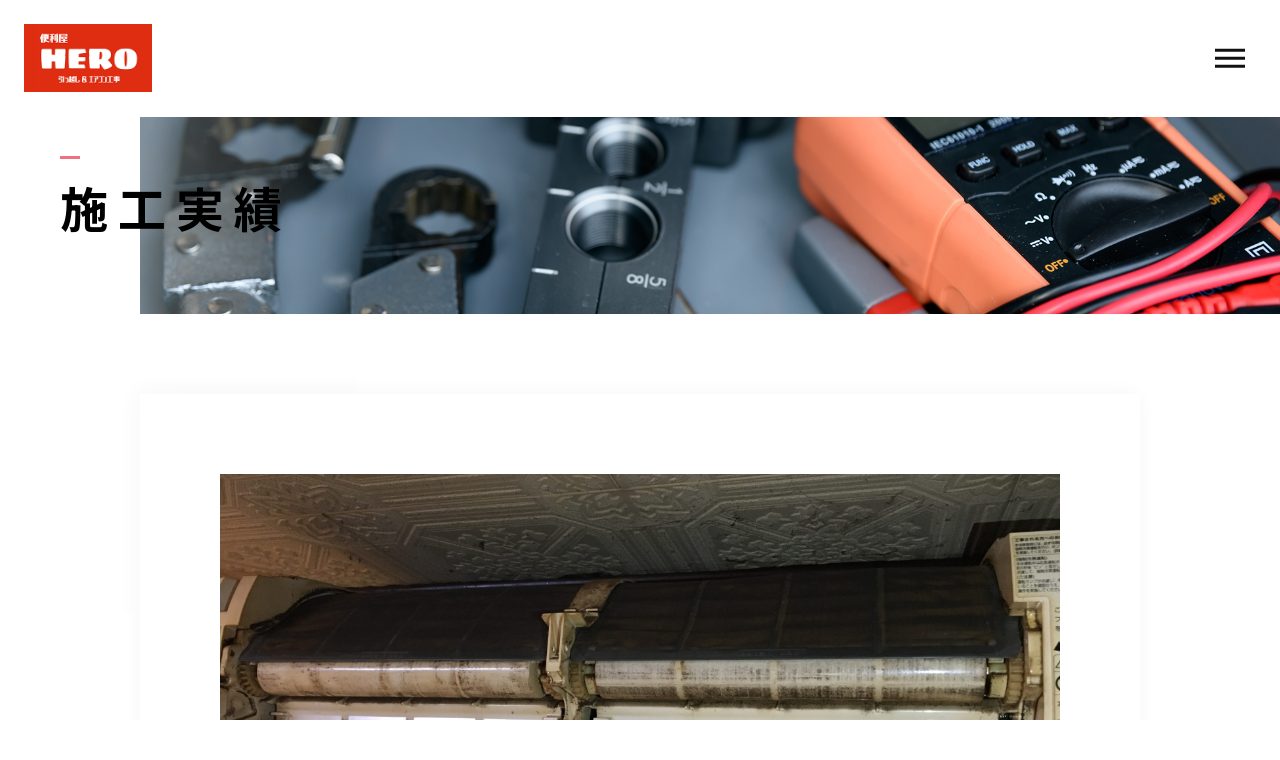

--- FILE ---
content_type: text/html; charset=UTF-8
request_url: https://by-hero.com/2020/01/24/%E5%BD%A6%E6%A0%B9%E5%B8%82%E3%81%AE%E3%82%A8%E3%82%A2%E3%82%B3%E3%83%B3%E3%82%AF%E3%83%AA%E3%83%BC%E3%83%8B%E3%83%B3%E3%82%B0%E3%81%A8%E3%83%8F%E3%82%A6%E3%82%B9%E3%82%AF%E3%83%AA%E3%83%BC%E3%83%8B/
body_size: 17236
content:
<!DOCTYPE html>
<html lang="ja">

<head prefix="og: http://ogp.me/ns# fb: http://ogp.me/ns/fb# article: http://ogp.me/ns/artcle#">

<meta charset="UTF-8">
<meta http-equiv="X-UA-Compatible" content="IE=edge">
<meta name="format-detection" content="telephone=no,address=no,email=no">
<meta name="viewport" content="width=device-width,initial-scale=1,user-scalable=no,viewport-fit=cover">


<title>彦根市のエアコンクリーニングとハウスクリーニング【ご依頼】 | 便利屋HERO | 便利屋HERO</title>
<meta name="msapplication-TileColor" content="#eb727f">
<meta name="theme-color" content="#ffffff">


		<!-- All in One SEO 4.9.3 - aioseo.com -->
	<meta name="description" content="ハウスクリーニングとエアコンクリーニングのご依頼です。某清掃店では、家具を移動する作業は不可とのことで困ったいたお客様。便利屋HEROは正直にお客様の満足第一にお仕事させていただいております。" />
	<meta name="robots" content="max-image-preview:large" />
	<meta name="author" content="hero"/>
	<meta name="keywords" content="滋賀県,彦根市,エアコンクリーニング,ハウスクリーニング" />
	<link rel="canonical" href="https://by-hero.com/2020/01/24/%e5%bd%a6%e6%a0%b9%e5%b8%82%e3%81%ae%e3%82%a8%e3%82%a2%e3%82%b3%e3%83%b3%e3%82%af%e3%83%aa%e3%83%bc%e3%83%8b%e3%83%b3%e3%82%b0%e3%81%a8%e3%83%8f%e3%82%a6%e3%82%b9%e3%82%af%e3%83%aa%e3%83%bc%e3%83%8b/" />
	<meta name="generator" content="All in One SEO (AIOSEO) 4.9.3" />
		<meta property="og:locale" content="ja_JP" />
		<meta property="og:site_name" content="便利屋HERO |" />
		<meta property="og:type" content="article" />
		<meta property="og:title" content="彦根市のエアコンクリーニングとハウスクリーニング【ご依頼】 | 便利屋HERO" />
		<meta property="og:description" content="ハウスクリーニングとエアコンクリーニングのご依頼です。某清掃店では、家具を移動する作業は不可とのことで困ったいたお客様。便利屋HEROは正直にお客様の満足第一にお仕事させていただいております。" />
		<meta property="og:url" content="https://by-hero.com/2020/01/24/%e5%bd%a6%e6%a0%b9%e5%b8%82%e3%81%ae%e3%82%a8%e3%82%a2%e3%82%b3%e3%83%b3%e3%82%af%e3%83%aa%e3%83%bc%e3%83%8b%e3%83%b3%e3%82%b0%e3%81%a8%e3%83%8f%e3%82%a6%e3%82%b9%e3%82%af%e3%83%aa%e3%83%bc%e3%83%8b/" />
		<meta property="article:published_time" content="2020-01-24T12:07:17+00:00" />
		<meta property="article:modified_time" content="2020-11-24T13:09:04+00:00" />
		<meta name="twitter:card" content="summary" />
		<meta name="twitter:title" content="彦根市のエアコンクリーニングとハウスクリーニング【ご依頼】 | 便利屋HERO" />
		<meta name="twitter:description" content="ハウスクリーニングとエアコンクリーニングのご依頼です。某清掃店では、家具を移動する作業は不可とのことで困ったいたお客様。便利屋HEROは正直にお客様の満足第一にお仕事させていただいております。" />
		<script type="application/ld+json" class="aioseo-schema">
			{"@context":"https:\/\/schema.org","@graph":[{"@type":"Article","@id":"https:\/\/by-hero.com\/2020\/01\/24\/%e5%bd%a6%e6%a0%b9%e5%b8%82%e3%81%ae%e3%82%a8%e3%82%a2%e3%82%b3%e3%83%b3%e3%82%af%e3%83%aa%e3%83%bc%e3%83%8b%e3%83%b3%e3%82%b0%e3%81%a8%e3%83%8f%e3%82%a6%e3%82%b9%e3%82%af%e3%83%aa%e3%83%bc%e3%83%8b\/#article","name":"\u5f66\u6839\u5e02\u306e\u30a8\u30a2\u30b3\u30f3\u30af\u30ea\u30fc\u30cb\u30f3\u30b0\u3068\u30cf\u30a6\u30b9\u30af\u30ea\u30fc\u30cb\u30f3\u30b0\u3010\u3054\u4f9d\u983c\u3011 | \u4fbf\u5229\u5c4bHERO","headline":"\u5f66\u6839\u5e02\u306e\u30a8\u30a2\u30b3\u30f3\u30af\u30ea\u30fc\u30cb\u30f3\u30b0\u3068\u30cf\u30a6\u30b9\u30af\u30ea\u30fc\u30cb\u30f3\u30b0\u3010\u3054\u4f9d\u983c\u3011","author":{"@id":"https:\/\/by-hero.com\/author\/hero\/#author"},"publisher":{"@id":"https:\/\/by-hero.com\/#organization"},"image":{"@type":"ImageObject","url":"https:\/\/by-hero.com\/wp-content\/uploads\/2020\/01\/60855973-E8A8-48D0-A046-0A396619DE36-scaled.jpeg","width":2560,"height":1920},"datePublished":"2020-01-24T21:07:17+09:00","dateModified":"2020-11-24T22:09:04+09:00","inLanguage":"ja","mainEntityOfPage":{"@id":"https:\/\/by-hero.com\/2020\/01\/24\/%e5%bd%a6%e6%a0%b9%e5%b8%82%e3%81%ae%e3%82%a8%e3%82%a2%e3%82%b3%e3%83%b3%e3%82%af%e3%83%aa%e3%83%bc%e3%83%8b%e3%83%b3%e3%82%b0%e3%81%a8%e3%83%8f%e3%82%a6%e3%82%b9%e3%82%af%e3%83%aa%e3%83%bc%e3%83%8b\/#webpage"},"isPartOf":{"@id":"https:\/\/by-hero.com\/2020\/01\/24\/%e5%bd%a6%e6%a0%b9%e5%b8%82%e3%81%ae%e3%82%a8%e3%82%a2%e3%82%b3%e3%83%b3%e3%82%af%e3%83%aa%e3%83%bc%e3%83%8b%e3%83%b3%e3%82%b0%e3%81%a8%e3%83%8f%e3%82%a6%e3%82%b9%e3%82%af%e3%83%aa%e3%83%bc%e3%83%8b\/#webpage"},"articleSection":"\u65bd\u5de5\u5b9f\u7e3e, \u4fbf\u5229\u5c4b, \u30a8\u30a2\u30b3\u30f3\u30af\u30ea\u30fc\u30cb\u30f3\u30b0, \u30a8\u30a2\u30b3\u30f3\u30af\u30ea\u30fc\u30cb\u30f3\u30b0, \u5f66\u6839\u5e02, \u6ecb\u8cc0\u770c"},{"@type":"BreadcrumbList","@id":"https:\/\/by-hero.com\/2020\/01\/24\/%e5%bd%a6%e6%a0%b9%e5%b8%82%e3%81%ae%e3%82%a8%e3%82%a2%e3%82%b3%e3%83%b3%e3%82%af%e3%83%aa%e3%83%bc%e3%83%8b%e3%83%b3%e3%82%b0%e3%81%a8%e3%83%8f%e3%82%a6%e3%82%b9%e3%82%af%e3%83%aa%e3%83%bc%e3%83%8b\/#breadcrumblist","itemListElement":[{"@type":"ListItem","@id":"https:\/\/by-hero.com#listItem","position":1,"name":"\u30db\u30fc\u30e0","item":"https:\/\/by-hero.com","nextItem":{"@type":"ListItem","@id":"https:\/\/by-hero.com\/category\/blog\/#listItem","name":"\u65bd\u5de5\u5b9f\u7e3e"}},{"@type":"ListItem","@id":"https:\/\/by-hero.com\/category\/blog\/#listItem","position":2,"name":"\u65bd\u5de5\u5b9f\u7e3e","item":"https:\/\/by-hero.com\/category\/blog\/","nextItem":{"@type":"ListItem","@id":"https:\/\/by-hero.com\/category\/blog\/category-21\/#listItem","name":"\u4fbf\u5229\u5c4b"},"previousItem":{"@type":"ListItem","@id":"https:\/\/by-hero.com#listItem","name":"\u30db\u30fc\u30e0"}},{"@type":"ListItem","@id":"https:\/\/by-hero.com\/category\/blog\/category-21\/#listItem","position":3,"name":"\u4fbf\u5229\u5c4b","item":"https:\/\/by-hero.com\/category\/blog\/category-21\/","nextItem":{"@type":"ListItem","@id":"https:\/\/by-hero.com\/2020\/01\/24\/%e5%bd%a6%e6%a0%b9%e5%b8%82%e3%81%ae%e3%82%a8%e3%82%a2%e3%82%b3%e3%83%b3%e3%82%af%e3%83%aa%e3%83%bc%e3%83%8b%e3%83%b3%e3%82%b0%e3%81%a8%e3%83%8f%e3%82%a6%e3%82%b9%e3%82%af%e3%83%aa%e3%83%bc%e3%83%8b\/#listItem","name":"\u5f66\u6839\u5e02\u306e\u30a8\u30a2\u30b3\u30f3\u30af\u30ea\u30fc\u30cb\u30f3\u30b0\u3068\u30cf\u30a6\u30b9\u30af\u30ea\u30fc\u30cb\u30f3\u30b0\u3010\u3054\u4f9d\u983c\u3011"},"previousItem":{"@type":"ListItem","@id":"https:\/\/by-hero.com\/category\/blog\/#listItem","name":"\u65bd\u5de5\u5b9f\u7e3e"}},{"@type":"ListItem","@id":"https:\/\/by-hero.com\/2020\/01\/24\/%e5%bd%a6%e6%a0%b9%e5%b8%82%e3%81%ae%e3%82%a8%e3%82%a2%e3%82%b3%e3%83%b3%e3%82%af%e3%83%aa%e3%83%bc%e3%83%8b%e3%83%b3%e3%82%b0%e3%81%a8%e3%83%8f%e3%82%a6%e3%82%b9%e3%82%af%e3%83%aa%e3%83%bc%e3%83%8b\/#listItem","position":4,"name":"\u5f66\u6839\u5e02\u306e\u30a8\u30a2\u30b3\u30f3\u30af\u30ea\u30fc\u30cb\u30f3\u30b0\u3068\u30cf\u30a6\u30b9\u30af\u30ea\u30fc\u30cb\u30f3\u30b0\u3010\u3054\u4f9d\u983c\u3011","previousItem":{"@type":"ListItem","@id":"https:\/\/by-hero.com\/category\/blog\/category-21\/#listItem","name":"\u4fbf\u5229\u5c4b"}}]},{"@type":"Organization","@id":"https:\/\/by-hero.com\/#organization","name":"\u4fbf\u5229\u5c4bHERO","url":"https:\/\/by-hero.com\/"},{"@type":"Person","@id":"https:\/\/by-hero.com\/author\/hero\/#author","url":"https:\/\/by-hero.com\/author\/hero\/","name":"hero","image":{"@type":"ImageObject","@id":"https:\/\/by-hero.com\/2020\/01\/24\/%e5%bd%a6%e6%a0%b9%e5%b8%82%e3%81%ae%e3%82%a8%e3%82%a2%e3%82%b3%e3%83%b3%e3%82%af%e3%83%aa%e3%83%bc%e3%83%8b%e3%83%b3%e3%82%b0%e3%81%a8%e3%83%8f%e3%82%a6%e3%82%b9%e3%82%af%e3%83%aa%e3%83%bc%e3%83%8b\/#authorImage","url":"https:\/\/secure.gravatar.com\/avatar\/b41ebea57642d5ae5e6b48bf4d58a0b1822dc5b158c10dc1cb34906fc881ebe3?s=96&d=mm&r=g","width":96,"height":96,"caption":"hero"}},{"@type":"WebPage","@id":"https:\/\/by-hero.com\/2020\/01\/24\/%e5%bd%a6%e6%a0%b9%e5%b8%82%e3%81%ae%e3%82%a8%e3%82%a2%e3%82%b3%e3%83%b3%e3%82%af%e3%83%aa%e3%83%bc%e3%83%8b%e3%83%b3%e3%82%b0%e3%81%a8%e3%83%8f%e3%82%a6%e3%82%b9%e3%82%af%e3%83%aa%e3%83%bc%e3%83%8b\/#webpage","url":"https:\/\/by-hero.com\/2020\/01\/24\/%e5%bd%a6%e6%a0%b9%e5%b8%82%e3%81%ae%e3%82%a8%e3%82%a2%e3%82%b3%e3%83%b3%e3%82%af%e3%83%aa%e3%83%bc%e3%83%8b%e3%83%b3%e3%82%b0%e3%81%a8%e3%83%8f%e3%82%a6%e3%82%b9%e3%82%af%e3%83%aa%e3%83%bc%e3%83%8b\/","name":"\u5f66\u6839\u5e02\u306e\u30a8\u30a2\u30b3\u30f3\u30af\u30ea\u30fc\u30cb\u30f3\u30b0\u3068\u30cf\u30a6\u30b9\u30af\u30ea\u30fc\u30cb\u30f3\u30b0\u3010\u3054\u4f9d\u983c\u3011 | \u4fbf\u5229\u5c4bHERO","description":"\u30cf\u30a6\u30b9\u30af\u30ea\u30fc\u30cb\u30f3\u30b0\u3068\u30a8\u30a2\u30b3\u30f3\u30af\u30ea\u30fc\u30cb\u30f3\u30b0\u306e\u3054\u4f9d\u983c\u3067\u3059\u3002\u67d0\u6e05\u6383\u5e97\u3067\u306f\u3001\u5bb6\u5177\u3092\u79fb\u52d5\u3059\u308b\u4f5c\u696d\u306f\u4e0d\u53ef\u3068\u306e\u3053\u3068\u3067\u56f0\u3063\u305f\u3044\u305f\u304a\u5ba2\u69d8\u3002\u4fbf\u5229\u5c4bHERO\u306f\u6b63\u76f4\u306b\u304a\u5ba2\u69d8\u306e\u6e80\u8db3\u7b2c\u4e00\u306b\u304a\u4ed5\u4e8b\u3055\u305b\u3066\u3044\u305f\u3060\u3044\u3066\u304a\u308a\u307e\u3059\u3002","inLanguage":"ja","isPartOf":{"@id":"https:\/\/by-hero.com\/#website"},"breadcrumb":{"@id":"https:\/\/by-hero.com\/2020\/01\/24\/%e5%bd%a6%e6%a0%b9%e5%b8%82%e3%81%ae%e3%82%a8%e3%82%a2%e3%82%b3%e3%83%b3%e3%82%af%e3%83%aa%e3%83%bc%e3%83%8b%e3%83%b3%e3%82%b0%e3%81%a8%e3%83%8f%e3%82%a6%e3%82%b9%e3%82%af%e3%83%aa%e3%83%bc%e3%83%8b\/#breadcrumblist"},"author":{"@id":"https:\/\/by-hero.com\/author\/hero\/#author"},"creator":{"@id":"https:\/\/by-hero.com\/author\/hero\/#author"},"image":{"@type":"ImageObject","url":"https:\/\/by-hero.com\/wp-content\/uploads\/2020\/01\/60855973-E8A8-48D0-A046-0A396619DE36-scaled.jpeg","@id":"https:\/\/by-hero.com\/2020\/01\/24\/%e5%bd%a6%e6%a0%b9%e5%b8%82%e3%81%ae%e3%82%a8%e3%82%a2%e3%82%b3%e3%83%b3%e3%82%af%e3%83%aa%e3%83%bc%e3%83%8b%e3%83%b3%e3%82%b0%e3%81%a8%e3%83%8f%e3%82%a6%e3%82%b9%e3%82%af%e3%83%aa%e3%83%bc%e3%83%8b\/#mainImage","width":2560,"height":1920},"primaryImageOfPage":{"@id":"https:\/\/by-hero.com\/2020\/01\/24\/%e5%bd%a6%e6%a0%b9%e5%b8%82%e3%81%ae%e3%82%a8%e3%82%a2%e3%82%b3%e3%83%b3%e3%82%af%e3%83%aa%e3%83%bc%e3%83%8b%e3%83%b3%e3%82%b0%e3%81%a8%e3%83%8f%e3%82%a6%e3%82%b9%e3%82%af%e3%83%aa%e3%83%bc%e3%83%8b\/#mainImage"},"datePublished":"2020-01-24T21:07:17+09:00","dateModified":"2020-11-24T22:09:04+09:00"},{"@type":"WebSite","@id":"https:\/\/by-hero.com\/#website","url":"https:\/\/by-hero.com\/","name":"\u4fbf\u5229\u5c4bHERO","inLanguage":"ja","publisher":{"@id":"https:\/\/by-hero.com\/#organization"}}]}
		</script>
		<!-- All in One SEO -->

<link rel='dns-prefetch' href='//static.addtoany.com' />
<link rel="alternate" title="oEmbed (JSON)" type="application/json+oembed" href="https://by-hero.com/wp-json/oembed/1.0/embed?url=https%3A%2F%2Fby-hero.com%2F2020%2F01%2F24%2F%25e5%25bd%25a6%25e6%25a0%25b9%25e5%25b8%2582%25e3%2581%25ae%25e3%2582%25a8%25e3%2582%25a2%25e3%2582%25b3%25e3%2583%25b3%25e3%2582%25af%25e3%2583%25aa%25e3%2583%25bc%25e3%2583%258b%25e3%2583%25b3%25e3%2582%25b0%25e3%2581%25a8%25e3%2583%258f%25e3%2582%25a6%25e3%2582%25b9%25e3%2582%25af%25e3%2583%25aa%25e3%2583%25bc%25e3%2583%258b%2F" />
<link rel="alternate" title="oEmbed (XML)" type="text/xml+oembed" href="https://by-hero.com/wp-json/oembed/1.0/embed?url=https%3A%2F%2Fby-hero.com%2F2020%2F01%2F24%2F%25e5%25bd%25a6%25e6%25a0%25b9%25e5%25b8%2582%25e3%2581%25ae%25e3%2582%25a8%25e3%2582%25a2%25e3%2582%25b3%25e3%2583%25b3%25e3%2582%25af%25e3%2583%25aa%25e3%2583%25bc%25e3%2583%258b%25e3%2583%25b3%25e3%2582%25b0%25e3%2581%25a8%25e3%2583%258f%25e3%2582%25a6%25e3%2582%25b9%25e3%2582%25af%25e3%2583%25aa%25e3%2583%25bc%25e3%2583%258b%2F&#038;format=xml" />
<style id='wp-img-auto-sizes-contain-inline-css' type='text/css'>
img:is([sizes=auto i],[sizes^="auto," i]){contain-intrinsic-size:3000px 1500px}
/*# sourceURL=wp-img-auto-sizes-contain-inline-css */
</style>
<style id='classic-theme-styles-inline-css' type='text/css'>
/*! This file is auto-generated */
.wp-block-button__link{color:#fff;background-color:#32373c;border-radius:9999px;box-shadow:none;text-decoration:none;padding:calc(.667em + 2px) calc(1.333em + 2px);font-size:1.125em}.wp-block-file__button{background:#32373c;color:#fff;text-decoration:none}
/*# sourceURL=/wp-includes/css/classic-themes.min.css */
</style>
<script type="text/javascript" id="addtoany-core-js-before">
/* <![CDATA[ */
window.a2a_config=window.a2a_config||{};a2a_config.callbacks=[];a2a_config.overlays=[];a2a_config.templates={};a2a_localize = {
	Share: "共有",
	Save: "ブックマーク",
	Subscribe: "購読",
	Email: "メール",
	Bookmark: "ブックマーク",
	ShowAll: "すべて表示する",
	ShowLess: "小さく表示する",
	FindServices: "サービスを探す",
	FindAnyServiceToAddTo: "追加するサービスを今すぐ探す",
	PoweredBy: "Powered by",
	ShareViaEmail: "メールでシェアする",
	SubscribeViaEmail: "メールで購読する",
	BookmarkInYourBrowser: "ブラウザにブックマーク",
	BookmarkInstructions: "このページをブックマークするには、 Ctrl+D または \u2318+D を押下。",
	AddToYourFavorites: "お気に入りに追加",
	SendFromWebOrProgram: "任意のメールアドレスまたはメールプログラムから送信",
	EmailProgram: "メールプログラム",
	More: "詳細&#8230;",
	ThanksForSharing: "共有ありがとうございます !",
	ThanksForFollowing: "フォローありがとうございます !"
};


//# sourceURL=addtoany-core-js-before
/* ]]> */
</script>
<script type="text/javascript" defer src="https://static.addtoany.com/menu/page.js" id="addtoany-core-js"></script>
<link rel="https://api.w.org/" href="https://by-hero.com/wp-json/" /><link rel="alternate" title="JSON" type="application/json" href="https://by-hero.com/wp-json/wp/v2/posts/1773" />
<!-- favicon -->
<link rel="icon" type="image/x-icon" href="https://by-hero.com/wp-content/themes/sg088/img/favicon.ico">
<link rel="apple-touch-icon" sizes="180x180" href="https://by-hero.com/wp-content/themes/sg088/img/apple-touch-icon.png">
<!-- /favicon -->

<style>
@charset "UTF-8";/*----------------------------------------Variables----------------------------------------*//*# Color *//* $black: #111; *//* $white: #fff; *//* $glay: #777; *//* $glay-black: #999; *//* $pink: #ec7280; *//* $pink-white: #fbe3e6; *//* $red: #e60012; *//* $white-gray: #f5f5f5; *//* $white-gray2: #f9f9f9; *//* $breadcrumbs: #f9f9f9; *//* $color-copyright: #ccc; *//* $color-input: #f8f8f8; *//*# Border *//* $color-border: #ddd; *//* $color-border-black: #111; *//* $color-border-gray: #555; *//* $color-border-table: #e5e5e5; *//*# ScrollBar *//* $color-track: #f1f1f1; *//* $color-thumb: #c1c1c1; *//*# Shadow *//* $shadow: rgba(#333, .05); *//* $shadow-hover: rgba(#333, .1); *//*# Hover *//* $opacity: .7; *//*# Font Family *//* $font: "Noto Sans Japanese", "Hiragino Kaku Gothic ProN", "Yu Gothic", sans-serif; *//* $font-en: "Lato", "Noto Sans Japanese", Arial, Helvetica; *//* $font-cn: "Microsoft Yahei", "PingHei"; *//* $font-kr: "Malgun Gothic", "Yoon Gothic"; *//*# Font Weight *//* $light: 300; *//* $regular:400; *//* $medium: 500; *//* $bold: 900; *//*# Width *//* $outer-width: 1200px; *//* $content-width: 1080px; *//*# Easing *//* $ease: cubic-bezier(.19, 1, .22, 1); *//**//*----------------------------------------reset----------------------------------------*/html, body, div, span, applet, object, iframe, h1, h2, h3, h4, h5, h6, p, blockquote, pre, a, abbr, acronym, address, big, cite, code, del, dfn, em, img, ins, kbd, q, s, samp, small, strike, strong, sub, sup, tt, var, b, u, i, center, dl, dt, dd, ol, ul, li, fieldset, form, label, legend, table, caption, tbody, tfoot, thead, tr, th, td, article, aside, canvas, details, embed, figure, figcaption, footer, header, hgroup, menu, nav, output, ruby, section, summary, time, mark, audio, video {margin: 0;padding: 0;border: 0;font: inherit;font-size: 100%;vertical-align: baseline;}article, aside, details, figcaption, figure, footer, header, hgroup, menu, nav, section {display: block;}body {line-height: 1;}ol, ul {list-style: none;}blockquote, q {quotes: none;}blockquote:before, blockquote:after, q:before, q:after {content: "";content: none;}table {border-spacing: 0;border-collapse: collapse;}/*----------------------------------------class----------------------------------------*/.clearfix {*zoom: 1;}.clearfix:after {display: table;clear: both;content: "";}.f_cc {justify-content: center;align-items: center;}.f_box, .f_cc {display: flex;}.f_item {flex: 1 0 auto;}.f_h_start {justify-content: flex-start;}.f_h_center, .f_h_start {-ms-flex-pack: justify;-webkit-box-pack: justify;}.f_h_center {justify-content: center;}.f_h_end {justify-content: flex-end;}.f_h_end, .f_h_sb {-ms-flex-pack: justify;-webkit-box-pack: justify;}.f_h_sb {justify-content: space-between;}.f_h_sa {justify-content: space-around;}.f_wrap {-webkit-box-lines: multiple;flex-wrap: wrap;}.f_column {flex-direction: column;}.f_start {align-items: flex-start;}.f_end {align-items: flex-end;}.f_center {align-items: center;}.f_baseline {align-items: baseline;}.f_stretch {align-items: stretch;}.alignR {text-align: right;}.alignL {text-align: left;}.alignC {text-align: center;}/*----------------------------------------Extend----------------------------------------*/@-webkit-keyframes c-btn-enter {0% {transform: translateX(-100%);}100% {transform: translateX(0);}}@keyframes c-btn-enter {0% {transform: translateX(-100%);}100% {transform: translateX(0);}}@-webkit-keyframes c-btn-leave {0% {transform: translateX(0);}100% {transform: translateX(100%);}}@keyframes c-btn-leave {0% {transform: translateX(0);}100% {transform: translateX(100%);}}/*----------------------------------------Keyframes----------------------------------------*/@-webkit-keyframes fadeIn {0% {opacity: 0;}100% {opacity: 1;}}@keyframes fadeIn {0% {opacity: 0;}100% {opacity: 1;}}/*----------------------------------------Common----------------------------------------*/* {box-sizing: border-box;margin: 0;padding: 0;}html {font-size: 62.5%;}body {position: relative;font-family: "Noto Sans JP", "Hiragino Kaku Gothic ProN", "Yu Gothic", sans-serif;font-size: 16px;font-size: 1.6rem;font-weight: 500;letter-spacing: .03em;word-break: break-all;font-feature-settings: "palt";-webkit-font-smoothing: antialiased;-moz-osx-font-smoothing: grayscale;text-rendering: optimizeLegibility;-webkit-text-size-adjust: 100%;-moz-text-size-adjust: 100%;-ms-text-size-adjust: 100%;text-size-adjust: 100%;}@media screen and (max-width: 767px) {body {font-size: 14px;font-size: 1.4rem;}}body::before {display: block;padding: 106px 0 0;content: "";}@media screen and (max-width: 767px) {body::before {padding: 63px 0 0;}}a {color: #111;text-decoration: none;}select,input,textarea {padding: 0;border: 0;border-radius: 0;outline: none;-webkit-appearance: none;-moz-appearance: none;appearance: none;}select::-ms-expand {display: none;}img {max-width: 100%;height: auto;}::-webkit-scrollbar {width: 10px;height: 10px;}::-webkit-scrollbar-track {border-radius: 15px;background: #f1f1f1;}::-webkit-scrollbar-thumb {border-radius: 15px;background: #c1c1c1;}/*----------------------------------------Media----------------------------------------*/@media screen and (max-width: 1024px) {.pc {display: none;}}@media screen and (max-width: 767px) {.pc {display: none;}}.sp {display: none;}@media screen and (max-width: 767px) {.sp {display: block;}}.tablet {display: none;}@media screen and (max-width: 1024px) {.tablet {display: block;}}/*----------------------------------------js-rotate3d----------------------------------------*/.js-rotate3d:hover .js-rotate3d-card {transition: none;}.js-rotate3d[data-hover="start"] .js-rotate3d-card {transition: transform 0.2s cubic-bezier(0.19, 1, 0.22, 1);}.js-rotate3d-card {transition: transform 1s cubic-bezier(0.19, 1, 0.22, 1);transform-style: preserve-3d;}/*----------------------------------------js-body-wrapper----------------------------------------*/.js-body-wrapper {overflow: hidden;}/*----------------------------------------l-loader-lower----------------------------------------*/body[data-status="loading"] .l-loader-lower {pointer-events: auto;opacity: 1;}body[data-status="loadstart"] .l-loader-lower {pointer-events: auto;opacity: 1;}.l-loader-lower {position: fixed;z-index: 99999;top: 0;right: 0;bottom: 0;left: 0;pointer-events: none;opacity: 0;}.l-loader-lower-bg {position: absolute;z-index: 99999;top: 0;right: 0;bottom: 0;left: 0;background: #fff;transition: opacity cubic-bezier(0.19, 1, 0.22, 1) 1s;}/*----------------------------------------l-loader----------------------------------------*/body[data-status="loading"] .l-loader {pointer-events: auto;opacity: 1;}body[data-status="loading"] .l-loader-bg {transform: translateX(0);}body[data-status="loading"] .l-loader-inner {opacity: 1;}body[data-status="loading"] .p-gnav-link::before,body[data-status="loading"] .p-header-contact-block::before {-webkit-animation-duration: 0s;animation-duration: 0s;}body[data-status="loadstart"] .l-loader {pointer-events: auto;opacity: 1;}body[data-status="loadstart"] .l-loader-bg {-webkit-animation-name: loadstart;animation-name: loadstart;}body[data-status="loadstart"] .l-loader-inner {opacity: 1;transition-duration: .6s;}body[data-status="loadstart"] .l-loader-progress {left: 0 !important;transition-duration: 0s;}.l-loader {position: fixed;z-index: 99999;top: 0;right: 0;bottom: 0;left: 0;pointer-events: none;}.l-loader-bg {position: absolute;z-index: 99999;top: 0;right: 0;bottom: 0;left: 0;background: #fff;transition: transform cubic-bezier(0.19, 1, 0.22, 1) 2s;transform: translateX(100%);-webkit-animation: cubic-bezier(0.19, 1, 0.22, 1) 1s;animation: cubic-bezier(0.19, 1, 0.22, 1) 1s;-webkit-animation-fill-mode: forwards;animation-fill-mode: forwards;}.l-loader-inner {position: absolute;z-index: 999999;top: 50%;left: 50%;opacity: 0;transition: opacity cubic-bezier(0.19, 1, 0.22, 1) 2s;transform: translate(-50%, -50%);}@media screen and (max-width: 767px) {.l-loader-inner {max-width: 160px;}}.l-loader-progress {position: absolute;z-index: 1;top: 0;right: 0;bottom: 0;left: 0;background: rgba(255, 255, 255, 0.8);transition: left cubic-bezier(0.19, 1, 0.22, 1) 0.5s;}.l-loader-logo {max-width: 200px;}.l-loader-logo-img {max-height: 58px;}@media screen and (max-width: 767px) {.l-loader-logo-img {max-height: 36px;}}.l-loader-text {font-family: "Lato", "Noto Sans JP", Arial, Helvetica, sans-serif;font-size: 28px;font-size: 2.8rem;}@-webkit-keyframes loadstart {0% {transform: translateX(-100%);}100% {transform: translateX(0);}}@keyframes loadstart {0% {transform: translateX(-100%);}100% {transform: translateX(0);}}</style>

<script src="https://by-hero.com/wp-content/themes/sg088/js/jquery-3.4.1.min.js?update=20191225112212"></script>
<link rel="dns-prefetch" href="//fonts.googleapis.com">

<style id='wp-block-gallery-inline-css' type='text/css'>
.blocks-gallery-grid:not(.has-nested-images),.wp-block-gallery:not(.has-nested-images){display:flex;flex-wrap:wrap;list-style-type:none;margin:0;padding:0}.blocks-gallery-grid:not(.has-nested-images) .blocks-gallery-image,.blocks-gallery-grid:not(.has-nested-images) .blocks-gallery-item,.wp-block-gallery:not(.has-nested-images) .blocks-gallery-image,.wp-block-gallery:not(.has-nested-images) .blocks-gallery-item{display:flex;flex-direction:column;flex-grow:1;justify-content:center;margin:0 1em 1em 0;position:relative;width:calc(50% - 1em)}.blocks-gallery-grid:not(.has-nested-images) .blocks-gallery-image:nth-of-type(2n),.blocks-gallery-grid:not(.has-nested-images) .blocks-gallery-item:nth-of-type(2n),.wp-block-gallery:not(.has-nested-images) .blocks-gallery-image:nth-of-type(2n),.wp-block-gallery:not(.has-nested-images) .blocks-gallery-item:nth-of-type(2n){margin-right:0}.blocks-gallery-grid:not(.has-nested-images) .blocks-gallery-image figure,.blocks-gallery-grid:not(.has-nested-images) .blocks-gallery-item figure,.wp-block-gallery:not(.has-nested-images) .blocks-gallery-image figure,.wp-block-gallery:not(.has-nested-images) .blocks-gallery-item figure{align-items:flex-end;display:flex;height:100%;justify-content:flex-start;margin:0}.blocks-gallery-grid:not(.has-nested-images) .blocks-gallery-image img,.blocks-gallery-grid:not(.has-nested-images) .blocks-gallery-item img,.wp-block-gallery:not(.has-nested-images) .blocks-gallery-image img,.wp-block-gallery:not(.has-nested-images) .blocks-gallery-item img{display:block;height:auto;max-width:100%;width:auto}.blocks-gallery-grid:not(.has-nested-images) .blocks-gallery-image figcaption,.blocks-gallery-grid:not(.has-nested-images) .blocks-gallery-item figcaption,.wp-block-gallery:not(.has-nested-images) .blocks-gallery-image figcaption,.wp-block-gallery:not(.has-nested-images) .blocks-gallery-item figcaption{background:linear-gradient(0deg,#000000b3,#0000004d 70%,#0000);bottom:0;box-sizing:border-box;color:#fff;font-size:.8em;margin:0;max-height:100%;overflow:auto;padding:3em .77em .7em;position:absolute;text-align:center;width:100%;z-index:2}.blocks-gallery-grid:not(.has-nested-images) .blocks-gallery-image figcaption img,.blocks-gallery-grid:not(.has-nested-images) .blocks-gallery-item figcaption img,.wp-block-gallery:not(.has-nested-images) .blocks-gallery-image figcaption img,.wp-block-gallery:not(.has-nested-images) .blocks-gallery-item figcaption img{display:inline}.blocks-gallery-grid:not(.has-nested-images) figcaption,.wp-block-gallery:not(.has-nested-images) figcaption{flex-grow:1}.blocks-gallery-grid:not(.has-nested-images).is-cropped .blocks-gallery-image a,.blocks-gallery-grid:not(.has-nested-images).is-cropped .blocks-gallery-image img,.blocks-gallery-grid:not(.has-nested-images).is-cropped .blocks-gallery-item a,.blocks-gallery-grid:not(.has-nested-images).is-cropped .blocks-gallery-item img,.wp-block-gallery:not(.has-nested-images).is-cropped .blocks-gallery-image a,.wp-block-gallery:not(.has-nested-images).is-cropped .blocks-gallery-image img,.wp-block-gallery:not(.has-nested-images).is-cropped .blocks-gallery-item a,.wp-block-gallery:not(.has-nested-images).is-cropped .blocks-gallery-item img{flex:1;height:100%;object-fit:cover;width:100%}.blocks-gallery-grid:not(.has-nested-images).columns-1 .blocks-gallery-image,.blocks-gallery-grid:not(.has-nested-images).columns-1 .blocks-gallery-item,.wp-block-gallery:not(.has-nested-images).columns-1 .blocks-gallery-image,.wp-block-gallery:not(.has-nested-images).columns-1 .blocks-gallery-item{margin-right:0;width:100%}@media (min-width:600px){.blocks-gallery-grid:not(.has-nested-images).columns-3 .blocks-gallery-image,.blocks-gallery-grid:not(.has-nested-images).columns-3 .blocks-gallery-item,.wp-block-gallery:not(.has-nested-images).columns-3 .blocks-gallery-image,.wp-block-gallery:not(.has-nested-images).columns-3 .blocks-gallery-item{margin-right:1em;width:calc(33.33333% - .66667em)}.blocks-gallery-grid:not(.has-nested-images).columns-4 .blocks-gallery-image,.blocks-gallery-grid:not(.has-nested-images).columns-4 .blocks-gallery-item,.wp-block-gallery:not(.has-nested-images).columns-4 .blocks-gallery-image,.wp-block-gallery:not(.has-nested-images).columns-4 .blocks-gallery-item{margin-right:1em;width:calc(25% - .75em)}.blocks-gallery-grid:not(.has-nested-images).columns-5 .blocks-gallery-image,.blocks-gallery-grid:not(.has-nested-images).columns-5 .blocks-gallery-item,.wp-block-gallery:not(.has-nested-images).columns-5 .blocks-gallery-image,.wp-block-gallery:not(.has-nested-images).columns-5 .blocks-gallery-item{margin-right:1em;width:calc(20% - .8em)}.blocks-gallery-grid:not(.has-nested-images).columns-6 .blocks-gallery-image,.blocks-gallery-grid:not(.has-nested-images).columns-6 .blocks-gallery-item,.wp-block-gallery:not(.has-nested-images).columns-6 .blocks-gallery-image,.wp-block-gallery:not(.has-nested-images).columns-6 .blocks-gallery-item{margin-right:1em;width:calc(16.66667% - .83333em)}.blocks-gallery-grid:not(.has-nested-images).columns-7 .blocks-gallery-image,.blocks-gallery-grid:not(.has-nested-images).columns-7 .blocks-gallery-item,.wp-block-gallery:not(.has-nested-images).columns-7 .blocks-gallery-image,.wp-block-gallery:not(.has-nested-images).columns-7 .blocks-gallery-item{margin-right:1em;width:calc(14.28571% - .85714em)}.blocks-gallery-grid:not(.has-nested-images).columns-8 .blocks-gallery-image,.blocks-gallery-grid:not(.has-nested-images).columns-8 .blocks-gallery-item,.wp-block-gallery:not(.has-nested-images).columns-8 .blocks-gallery-image,.wp-block-gallery:not(.has-nested-images).columns-8 .blocks-gallery-item{margin-right:1em;width:calc(12.5% - .875em)}.blocks-gallery-grid:not(.has-nested-images).columns-1 .blocks-gallery-image:nth-of-type(1n),.blocks-gallery-grid:not(.has-nested-images).columns-1 .blocks-gallery-item:nth-of-type(1n),.blocks-gallery-grid:not(.has-nested-images).columns-2 .blocks-gallery-image:nth-of-type(2n),.blocks-gallery-grid:not(.has-nested-images).columns-2 .blocks-gallery-item:nth-of-type(2n),.blocks-gallery-grid:not(.has-nested-images).columns-3 .blocks-gallery-image:nth-of-type(3n),.blocks-gallery-grid:not(.has-nested-images).columns-3 .blocks-gallery-item:nth-of-type(3n),.blocks-gallery-grid:not(.has-nested-images).columns-4 .blocks-gallery-image:nth-of-type(4n),.blocks-gallery-grid:not(.has-nested-images).columns-4 .blocks-gallery-item:nth-of-type(4n),.blocks-gallery-grid:not(.has-nested-images).columns-5 .blocks-gallery-image:nth-of-type(5n),.blocks-gallery-grid:not(.has-nested-images).columns-5 .blocks-gallery-item:nth-of-type(5n),.blocks-gallery-grid:not(.has-nested-images).columns-6 .blocks-gallery-image:nth-of-type(6n),.blocks-gallery-grid:not(.has-nested-images).columns-6 .blocks-gallery-item:nth-of-type(6n),.blocks-gallery-grid:not(.has-nested-images).columns-7 .blocks-gallery-image:nth-of-type(7n),.blocks-gallery-grid:not(.has-nested-images).columns-7 .blocks-gallery-item:nth-of-type(7n),.blocks-gallery-grid:not(.has-nested-images).columns-8 .blocks-gallery-image:nth-of-type(8n),.blocks-gallery-grid:not(.has-nested-images).columns-8 .blocks-gallery-item:nth-of-type(8n),.wp-block-gallery:not(.has-nested-images).columns-1 .blocks-gallery-image:nth-of-type(1n),.wp-block-gallery:not(.has-nested-images).columns-1 .blocks-gallery-item:nth-of-type(1n),.wp-block-gallery:not(.has-nested-images).columns-2 .blocks-gallery-image:nth-of-type(2n),.wp-block-gallery:not(.has-nested-images).columns-2 .blocks-gallery-item:nth-of-type(2n),.wp-block-gallery:not(.has-nested-images).columns-3 .blocks-gallery-image:nth-of-type(3n),.wp-block-gallery:not(.has-nested-images).columns-3 .blocks-gallery-item:nth-of-type(3n),.wp-block-gallery:not(.has-nested-images).columns-4 .blocks-gallery-image:nth-of-type(4n),.wp-block-gallery:not(.has-nested-images).columns-4 .blocks-gallery-item:nth-of-type(4n),.wp-block-gallery:not(.has-nested-images).columns-5 .blocks-gallery-image:nth-of-type(5n),.wp-block-gallery:not(.has-nested-images).columns-5 .blocks-gallery-item:nth-of-type(5n),.wp-block-gallery:not(.has-nested-images).columns-6 .blocks-gallery-image:nth-of-type(6n),.wp-block-gallery:not(.has-nested-images).columns-6 .blocks-gallery-item:nth-of-type(6n),.wp-block-gallery:not(.has-nested-images).columns-7 .blocks-gallery-image:nth-of-type(7n),.wp-block-gallery:not(.has-nested-images).columns-7 .blocks-gallery-item:nth-of-type(7n),.wp-block-gallery:not(.has-nested-images).columns-8 .blocks-gallery-image:nth-of-type(8n),.wp-block-gallery:not(.has-nested-images).columns-8 .blocks-gallery-item:nth-of-type(8n){margin-right:0}}.blocks-gallery-grid:not(.has-nested-images) .blocks-gallery-image:last-child,.blocks-gallery-grid:not(.has-nested-images) .blocks-gallery-item:last-child,.wp-block-gallery:not(.has-nested-images) .blocks-gallery-image:last-child,.wp-block-gallery:not(.has-nested-images) .blocks-gallery-item:last-child{margin-right:0}.blocks-gallery-grid:not(.has-nested-images).alignleft,.blocks-gallery-grid:not(.has-nested-images).alignright,.wp-block-gallery:not(.has-nested-images).alignleft,.wp-block-gallery:not(.has-nested-images).alignright{max-width:420px;width:100%}.blocks-gallery-grid:not(.has-nested-images).aligncenter .blocks-gallery-item figure,.wp-block-gallery:not(.has-nested-images).aligncenter .blocks-gallery-item figure{justify-content:center}.wp-block-gallery:not(.is-cropped) .blocks-gallery-item{align-self:flex-start}figure.wp-block-gallery.has-nested-images{align-items:normal}.wp-block-gallery.has-nested-images figure.wp-block-image:not(#individual-image){margin:0;width:calc(50% - var(--wp--style--unstable-gallery-gap, 16px)/2)}.wp-block-gallery.has-nested-images figure.wp-block-image{box-sizing:border-box;display:flex;flex-direction:column;flex-grow:1;justify-content:center;max-width:100%;position:relative}.wp-block-gallery.has-nested-images figure.wp-block-image>a,.wp-block-gallery.has-nested-images figure.wp-block-image>div{flex-direction:column;flex-grow:1;margin:0}.wp-block-gallery.has-nested-images figure.wp-block-image img{display:block;height:auto;max-width:100%!important;width:auto}.wp-block-gallery.has-nested-images figure.wp-block-image figcaption,.wp-block-gallery.has-nested-images figure.wp-block-image:has(figcaption):before{bottom:0;left:0;max-height:100%;position:absolute;right:0}.wp-block-gallery.has-nested-images figure.wp-block-image:has(figcaption):before{backdrop-filter:blur(3px);content:"";height:100%;-webkit-mask-image:linear-gradient(0deg,#000 20%,#0000);mask-image:linear-gradient(0deg,#000 20%,#0000);max-height:40%;pointer-events:none}.wp-block-gallery.has-nested-images figure.wp-block-image figcaption{box-sizing:border-box;color:#fff;font-size:13px;margin:0;overflow:auto;padding:1em;text-align:center;text-shadow:0 0 1.5px #000}.wp-block-gallery.has-nested-images figure.wp-block-image figcaption::-webkit-scrollbar{height:12px;width:12px}.wp-block-gallery.has-nested-images figure.wp-block-image figcaption::-webkit-scrollbar-track{background-color:initial}.wp-block-gallery.has-nested-images figure.wp-block-image figcaption::-webkit-scrollbar-thumb{background-clip:padding-box;background-color:initial;border:3px solid #0000;border-radius:8px}.wp-block-gallery.has-nested-images figure.wp-block-image figcaption:focus-within::-webkit-scrollbar-thumb,.wp-block-gallery.has-nested-images figure.wp-block-image figcaption:focus::-webkit-scrollbar-thumb,.wp-block-gallery.has-nested-images figure.wp-block-image figcaption:hover::-webkit-scrollbar-thumb{background-color:#fffc}.wp-block-gallery.has-nested-images figure.wp-block-image figcaption{scrollbar-color:#0000 #0000;scrollbar-gutter:stable both-edges;scrollbar-width:thin}.wp-block-gallery.has-nested-images figure.wp-block-image figcaption:focus,.wp-block-gallery.has-nested-images figure.wp-block-image figcaption:focus-within,.wp-block-gallery.has-nested-images figure.wp-block-image figcaption:hover{scrollbar-color:#fffc #0000}.wp-block-gallery.has-nested-images figure.wp-block-image figcaption{will-change:transform}@media (hover:none){.wp-block-gallery.has-nested-images figure.wp-block-image figcaption{scrollbar-color:#fffc #0000}}.wp-block-gallery.has-nested-images figure.wp-block-image figcaption{background:linear-gradient(0deg,#0006,#0000)}.wp-block-gallery.has-nested-images figure.wp-block-image figcaption img{display:inline}.wp-block-gallery.has-nested-images figure.wp-block-image figcaption a{color:inherit}.wp-block-gallery.has-nested-images figure.wp-block-image.has-custom-border img{box-sizing:border-box}.wp-block-gallery.has-nested-images figure.wp-block-image.has-custom-border>a,.wp-block-gallery.has-nested-images figure.wp-block-image.has-custom-border>div,.wp-block-gallery.has-nested-images figure.wp-block-image.is-style-rounded>a,.wp-block-gallery.has-nested-images figure.wp-block-image.is-style-rounded>div{flex:1 1 auto}.wp-block-gallery.has-nested-images figure.wp-block-image.has-custom-border figcaption,.wp-block-gallery.has-nested-images figure.wp-block-image.is-style-rounded figcaption{background:none;color:inherit;flex:initial;margin:0;padding:10px 10px 9px;position:relative;text-shadow:none}.wp-block-gallery.has-nested-images figure.wp-block-image.has-custom-border:before,.wp-block-gallery.has-nested-images figure.wp-block-image.is-style-rounded:before{content:none}.wp-block-gallery.has-nested-images figcaption{flex-basis:100%;flex-grow:1;text-align:center}.wp-block-gallery.has-nested-images:not(.is-cropped) figure.wp-block-image:not(#individual-image){margin-bottom:auto;margin-top:0}.wp-block-gallery.has-nested-images.is-cropped figure.wp-block-image:not(#individual-image){align-self:inherit}.wp-block-gallery.has-nested-images.is-cropped figure.wp-block-image:not(#individual-image)>a,.wp-block-gallery.has-nested-images.is-cropped figure.wp-block-image:not(#individual-image)>div:not(.components-drop-zone){display:flex}.wp-block-gallery.has-nested-images.is-cropped figure.wp-block-image:not(#individual-image) a,.wp-block-gallery.has-nested-images.is-cropped figure.wp-block-image:not(#individual-image) img{flex:1 0 0%;height:100%;object-fit:cover;width:100%}.wp-block-gallery.has-nested-images.columns-1 figure.wp-block-image:not(#individual-image){width:100%}@media (min-width:600px){.wp-block-gallery.has-nested-images.columns-3 figure.wp-block-image:not(#individual-image){width:calc(33.33333% - var(--wp--style--unstable-gallery-gap, 16px)*.66667)}.wp-block-gallery.has-nested-images.columns-4 figure.wp-block-image:not(#individual-image){width:calc(25% - var(--wp--style--unstable-gallery-gap, 16px)*.75)}.wp-block-gallery.has-nested-images.columns-5 figure.wp-block-image:not(#individual-image){width:calc(20% - var(--wp--style--unstable-gallery-gap, 16px)*.8)}.wp-block-gallery.has-nested-images.columns-6 figure.wp-block-image:not(#individual-image){width:calc(16.66667% - var(--wp--style--unstable-gallery-gap, 16px)*.83333)}.wp-block-gallery.has-nested-images.columns-7 figure.wp-block-image:not(#individual-image){width:calc(14.28571% - var(--wp--style--unstable-gallery-gap, 16px)*.85714)}.wp-block-gallery.has-nested-images.columns-8 figure.wp-block-image:not(#individual-image){width:calc(12.5% - var(--wp--style--unstable-gallery-gap, 16px)*.875)}.wp-block-gallery.has-nested-images.columns-default figure.wp-block-image:not(#individual-image){width:calc(33.33% - var(--wp--style--unstable-gallery-gap, 16px)*.66667)}.wp-block-gallery.has-nested-images.columns-default figure.wp-block-image:not(#individual-image):first-child:nth-last-child(2),.wp-block-gallery.has-nested-images.columns-default figure.wp-block-image:not(#individual-image):first-child:nth-last-child(2)~figure.wp-block-image:not(#individual-image){width:calc(50% - var(--wp--style--unstable-gallery-gap, 16px)*.5)}.wp-block-gallery.has-nested-images.columns-default figure.wp-block-image:not(#individual-image):first-child:last-child{width:100%}}.wp-block-gallery.has-nested-images.alignleft,.wp-block-gallery.has-nested-images.alignright{max-width:420px;width:100%}.wp-block-gallery.has-nested-images.aligncenter{justify-content:center}
/*# sourceURL=https://by-hero.com/wp-includes/blocks/gallery/style.min.css */
</style>
<style id='wp-block-gallery-theme-inline-css' type='text/css'>
.blocks-gallery-caption{color:#555;font-size:13px;text-align:center}.is-dark-theme .blocks-gallery-caption{color:#ffffffa6}
/*# sourceURL=https://by-hero.com/wp-includes/blocks/gallery/theme.min.css */
</style>
<style id='wp-block-paragraph-inline-css' type='text/css'>
.is-small-text{font-size:.875em}.is-regular-text{font-size:1em}.is-large-text{font-size:2.25em}.is-larger-text{font-size:3em}.has-drop-cap:not(:focus):first-letter{float:left;font-size:8.4em;font-style:normal;font-weight:100;line-height:.68;margin:.05em .1em 0 0;text-transform:uppercase}body.rtl .has-drop-cap:not(:focus):first-letter{float:none;margin-left:.1em}p.has-drop-cap.has-background{overflow:hidden}:root :where(p.has-background){padding:1.25em 2.375em}:where(p.has-text-color:not(.has-link-color)) a{color:inherit}p.has-text-align-left[style*="writing-mode:vertical-lr"],p.has-text-align-right[style*="writing-mode:vertical-rl"]{rotate:180deg}
/*# sourceURL=https://by-hero.com/wp-includes/blocks/paragraph/style.min.css */
</style>
<style id='global-styles-inline-css' type='text/css'>
:root{--wp--preset--aspect-ratio--square: 1;--wp--preset--aspect-ratio--4-3: 4/3;--wp--preset--aspect-ratio--3-4: 3/4;--wp--preset--aspect-ratio--3-2: 3/2;--wp--preset--aspect-ratio--2-3: 2/3;--wp--preset--aspect-ratio--16-9: 16/9;--wp--preset--aspect-ratio--9-16: 9/16;--wp--preset--color--black: #000000;--wp--preset--color--cyan-bluish-gray: #abb8c3;--wp--preset--color--white: #ffffff;--wp--preset--color--pale-pink: #f78da7;--wp--preset--color--vivid-red: #cf2e2e;--wp--preset--color--luminous-vivid-orange: #ff6900;--wp--preset--color--luminous-vivid-amber: #fcb900;--wp--preset--color--light-green-cyan: #7bdcb5;--wp--preset--color--vivid-green-cyan: #00d084;--wp--preset--color--pale-cyan-blue: #8ed1fc;--wp--preset--color--vivid-cyan-blue: #0693e3;--wp--preset--color--vivid-purple: #9b51e0;--wp--preset--gradient--vivid-cyan-blue-to-vivid-purple: linear-gradient(135deg,rgb(6,147,227) 0%,rgb(155,81,224) 100%);--wp--preset--gradient--light-green-cyan-to-vivid-green-cyan: linear-gradient(135deg,rgb(122,220,180) 0%,rgb(0,208,130) 100%);--wp--preset--gradient--luminous-vivid-amber-to-luminous-vivid-orange: linear-gradient(135deg,rgb(252,185,0) 0%,rgb(255,105,0) 100%);--wp--preset--gradient--luminous-vivid-orange-to-vivid-red: linear-gradient(135deg,rgb(255,105,0) 0%,rgb(207,46,46) 100%);--wp--preset--gradient--very-light-gray-to-cyan-bluish-gray: linear-gradient(135deg,rgb(238,238,238) 0%,rgb(169,184,195) 100%);--wp--preset--gradient--cool-to-warm-spectrum: linear-gradient(135deg,rgb(74,234,220) 0%,rgb(151,120,209) 20%,rgb(207,42,186) 40%,rgb(238,44,130) 60%,rgb(251,105,98) 80%,rgb(254,248,76) 100%);--wp--preset--gradient--blush-light-purple: linear-gradient(135deg,rgb(255,206,236) 0%,rgb(152,150,240) 100%);--wp--preset--gradient--blush-bordeaux: linear-gradient(135deg,rgb(254,205,165) 0%,rgb(254,45,45) 50%,rgb(107,0,62) 100%);--wp--preset--gradient--luminous-dusk: linear-gradient(135deg,rgb(255,203,112) 0%,rgb(199,81,192) 50%,rgb(65,88,208) 100%);--wp--preset--gradient--pale-ocean: linear-gradient(135deg,rgb(255,245,203) 0%,rgb(182,227,212) 50%,rgb(51,167,181) 100%);--wp--preset--gradient--electric-grass: linear-gradient(135deg,rgb(202,248,128) 0%,rgb(113,206,126) 100%);--wp--preset--gradient--midnight: linear-gradient(135deg,rgb(2,3,129) 0%,rgb(40,116,252) 100%);--wp--preset--font-size--small: 13px;--wp--preset--font-size--medium: 20px;--wp--preset--font-size--large: 36px;--wp--preset--font-size--x-large: 42px;--wp--preset--spacing--20: 0.44rem;--wp--preset--spacing--30: 0.67rem;--wp--preset--spacing--40: 1rem;--wp--preset--spacing--50: 1.5rem;--wp--preset--spacing--60: 2.25rem;--wp--preset--spacing--70: 3.38rem;--wp--preset--spacing--80: 5.06rem;--wp--preset--shadow--natural: 6px 6px 9px rgba(0, 0, 0, 0.2);--wp--preset--shadow--deep: 12px 12px 50px rgba(0, 0, 0, 0.4);--wp--preset--shadow--sharp: 6px 6px 0px rgba(0, 0, 0, 0.2);--wp--preset--shadow--outlined: 6px 6px 0px -3px rgb(255, 255, 255), 6px 6px rgb(0, 0, 0);--wp--preset--shadow--crisp: 6px 6px 0px rgb(0, 0, 0);}:where(.is-layout-flex){gap: 0.5em;}:where(.is-layout-grid){gap: 0.5em;}body .is-layout-flex{display: flex;}.is-layout-flex{flex-wrap: wrap;align-items: center;}.is-layout-flex > :is(*, div){margin: 0;}body .is-layout-grid{display: grid;}.is-layout-grid > :is(*, div){margin: 0;}:where(.wp-block-columns.is-layout-flex){gap: 2em;}:where(.wp-block-columns.is-layout-grid){gap: 2em;}:where(.wp-block-post-template.is-layout-flex){gap: 1.25em;}:where(.wp-block-post-template.is-layout-grid){gap: 1.25em;}.has-black-color{color: var(--wp--preset--color--black) !important;}.has-cyan-bluish-gray-color{color: var(--wp--preset--color--cyan-bluish-gray) !important;}.has-white-color{color: var(--wp--preset--color--white) !important;}.has-pale-pink-color{color: var(--wp--preset--color--pale-pink) !important;}.has-vivid-red-color{color: var(--wp--preset--color--vivid-red) !important;}.has-luminous-vivid-orange-color{color: var(--wp--preset--color--luminous-vivid-orange) !important;}.has-luminous-vivid-amber-color{color: var(--wp--preset--color--luminous-vivid-amber) !important;}.has-light-green-cyan-color{color: var(--wp--preset--color--light-green-cyan) !important;}.has-vivid-green-cyan-color{color: var(--wp--preset--color--vivid-green-cyan) !important;}.has-pale-cyan-blue-color{color: var(--wp--preset--color--pale-cyan-blue) !important;}.has-vivid-cyan-blue-color{color: var(--wp--preset--color--vivid-cyan-blue) !important;}.has-vivid-purple-color{color: var(--wp--preset--color--vivid-purple) !important;}.has-black-background-color{background-color: var(--wp--preset--color--black) !important;}.has-cyan-bluish-gray-background-color{background-color: var(--wp--preset--color--cyan-bluish-gray) !important;}.has-white-background-color{background-color: var(--wp--preset--color--white) !important;}.has-pale-pink-background-color{background-color: var(--wp--preset--color--pale-pink) !important;}.has-vivid-red-background-color{background-color: var(--wp--preset--color--vivid-red) !important;}.has-luminous-vivid-orange-background-color{background-color: var(--wp--preset--color--luminous-vivid-orange) !important;}.has-luminous-vivid-amber-background-color{background-color: var(--wp--preset--color--luminous-vivid-amber) !important;}.has-light-green-cyan-background-color{background-color: var(--wp--preset--color--light-green-cyan) !important;}.has-vivid-green-cyan-background-color{background-color: var(--wp--preset--color--vivid-green-cyan) !important;}.has-pale-cyan-blue-background-color{background-color: var(--wp--preset--color--pale-cyan-blue) !important;}.has-vivid-cyan-blue-background-color{background-color: var(--wp--preset--color--vivid-cyan-blue) !important;}.has-vivid-purple-background-color{background-color: var(--wp--preset--color--vivid-purple) !important;}.has-black-border-color{border-color: var(--wp--preset--color--black) !important;}.has-cyan-bluish-gray-border-color{border-color: var(--wp--preset--color--cyan-bluish-gray) !important;}.has-white-border-color{border-color: var(--wp--preset--color--white) !important;}.has-pale-pink-border-color{border-color: var(--wp--preset--color--pale-pink) !important;}.has-vivid-red-border-color{border-color: var(--wp--preset--color--vivid-red) !important;}.has-luminous-vivid-orange-border-color{border-color: var(--wp--preset--color--luminous-vivid-orange) !important;}.has-luminous-vivid-amber-border-color{border-color: var(--wp--preset--color--luminous-vivid-amber) !important;}.has-light-green-cyan-border-color{border-color: var(--wp--preset--color--light-green-cyan) !important;}.has-vivid-green-cyan-border-color{border-color: var(--wp--preset--color--vivid-green-cyan) !important;}.has-pale-cyan-blue-border-color{border-color: var(--wp--preset--color--pale-cyan-blue) !important;}.has-vivid-cyan-blue-border-color{border-color: var(--wp--preset--color--vivid-cyan-blue) !important;}.has-vivid-purple-border-color{border-color: var(--wp--preset--color--vivid-purple) !important;}.has-vivid-cyan-blue-to-vivid-purple-gradient-background{background: var(--wp--preset--gradient--vivid-cyan-blue-to-vivid-purple) !important;}.has-light-green-cyan-to-vivid-green-cyan-gradient-background{background: var(--wp--preset--gradient--light-green-cyan-to-vivid-green-cyan) !important;}.has-luminous-vivid-amber-to-luminous-vivid-orange-gradient-background{background: var(--wp--preset--gradient--luminous-vivid-amber-to-luminous-vivid-orange) !important;}.has-luminous-vivid-orange-to-vivid-red-gradient-background{background: var(--wp--preset--gradient--luminous-vivid-orange-to-vivid-red) !important;}.has-very-light-gray-to-cyan-bluish-gray-gradient-background{background: var(--wp--preset--gradient--very-light-gray-to-cyan-bluish-gray) !important;}.has-cool-to-warm-spectrum-gradient-background{background: var(--wp--preset--gradient--cool-to-warm-spectrum) !important;}.has-blush-light-purple-gradient-background{background: var(--wp--preset--gradient--blush-light-purple) !important;}.has-blush-bordeaux-gradient-background{background: var(--wp--preset--gradient--blush-bordeaux) !important;}.has-luminous-dusk-gradient-background{background: var(--wp--preset--gradient--luminous-dusk) !important;}.has-pale-ocean-gradient-background{background: var(--wp--preset--gradient--pale-ocean) !important;}.has-electric-grass-gradient-background{background: var(--wp--preset--gradient--electric-grass) !important;}.has-midnight-gradient-background{background: var(--wp--preset--gradient--midnight) !important;}.has-small-font-size{font-size: var(--wp--preset--font-size--small) !important;}.has-medium-font-size{font-size: var(--wp--preset--font-size--medium) !important;}.has-large-font-size{font-size: var(--wp--preset--font-size--large) !important;}.has-x-large-font-size{font-size: var(--wp--preset--font-size--x-large) !important;}
/*# sourceURL=global-styles-inline-css */
</style>
<style id='core-block-supports-inline-css' type='text/css'>
.wp-block-gallery.wp-block-gallery-1{--wp--style--unstable-gallery-gap:var( --wp--style--gallery-gap-default, var( --gallery-block--gutter-size, var( --wp--style--block-gap, 0.5em ) ) );gap:var( --wp--style--gallery-gap-default, var( --gallery-block--gutter-size, var( --wp--style--block-gap, 0.5em ) ) );}.wp-block-gallery.wp-block-gallery-2{--wp--style--unstable-gallery-gap:var( --wp--style--gallery-gap-default, var( --gallery-block--gutter-size, var( --wp--style--block-gap, 0.5em ) ) );gap:var( --wp--style--gallery-gap-default, var( --gallery-block--gutter-size, var( --wp--style--block-gap, 0.5em ) ) );}.wp-block-gallery.wp-block-gallery-3{--wp--style--unstable-gallery-gap:var( --wp--style--gallery-gap-default, var( --gallery-block--gutter-size, var( --wp--style--block-gap, 0.5em ) ) );gap:var( --wp--style--gallery-gap-default, var( --gallery-block--gutter-size, var( --wp--style--block-gap, 0.5em ) ) );}.wp-block-gallery.wp-block-gallery-4{--wp--style--unstable-gallery-gap:var( --wp--style--gallery-gap-default, var( --gallery-block--gutter-size, var( --wp--style--block-gap, 0.5em ) ) );gap:var( --wp--style--gallery-gap-default, var( --gallery-block--gutter-size, var( --wp--style--block-gap, 0.5em ) ) );}.wp-block-gallery.wp-block-gallery-5{--wp--style--unstable-gallery-gap:var( --wp--style--gallery-gap-default, var( --gallery-block--gutter-size, var( --wp--style--block-gap, 0.5em ) ) );gap:var( --wp--style--gallery-gap-default, var( --gallery-block--gutter-size, var( --wp--style--block-gap, 0.5em ) ) );}
/*# sourceURL=core-block-supports-inline-css */
</style>
<link rel='stylesheet'  href='https://by-hero.com/wp-includes/css/dist/block-library/common.min.css?ver=6.9' media='all'>
<style id='wp-block-library-inline-css' type='text/css'>
/*wp_block_styles_on_demand_placeholder:697cad419b263*/
/*# sourceURL=wp-block-library-inline-css */
</style>
<link rel='stylesheet'  href='https://by-hero.com/wp-includes/css/dist/block-library/theme.min.css?ver=6.9' media='all'>
<link rel='stylesheet'  href='https://by-hero.com/wp-content/plugins/add-to-any/addtoany.min.css?ver=1.16' media='all'>
</head>

<body class="wp-singular post-template-default single single-post postid-1773 single-format-standard wp-theme-sg088" data-status="loading">

<div id="js-loader-lower" class="l-loader-lower">
  <div class="l-loader-lower-bg"></div>
</div><!-- /.l-loader -->

  <header class="js-header l-header">

    <div class="p-header">

              <p class="p-header-logo">
          <a class="p-header-logo-link" href="https://by-hero.com/">
                          <img src="https://by-hero.com/wp-content/uploads/2020/01/logo-1.png" alt="便利屋HERO" class="p-header-logo-img">
                      </a>
        </p>
      
              <nav class="p-gnav">
          <ul class="p-gnav-list">

                            <li class="p-gnav-item"><a href="https://by-hero.com/about/" class="p-gnav-link " >会社概要</a></li>
                            <li class="p-gnav-item"><a href="https://by-hero.com/menu/" class="p-gnav-link " >エアコンメニュー</a></li>
                            <li class="p-gnav-item"><a href="https://by-hero.com/menu/#p-menu-items" class="p-gnav-link " >便利屋メニュー</a></li>
                            <li class="p-gnav-item"><a href="https://by-hero.com/works/" class="p-gnav-link " >できること</a></li>
                            <li class="p-gnav-item"><a href="https://by-hero.com/blog/" class="p-gnav-link is-active" >施工実績</a></li>
                            <li class="p-gnav-item"><a href="https://by-hero.com/staff/" class="p-gnav-link " >スタッフ</a></li>
                            <li class="p-gnav-item"><a href="https://by-hero.com/about/#houjin" class="p-gnav-link " >法人のお客様</a></li>
                            <li class="p-gnav-item"><a href="https://by-hero.com/about/#area" class="p-gnav-link " >対応エリア</a></li>
                            <li class="p-gnav-item"><a href="https://by-hero.com/about/#recruit" class="p-gnav-link " >スタッフ募集中</a></li>
            
          </ul>
        </nav>
      
                <div class="p-header-tel f_box">
                                  <dl class="p-header-tel-block">
                <dt class="p-header-tel-number">
                  <i class="p-header-tel-icon fas fa-phone"></i>
                  080-9122-1616                </dt>
                <dd class="p-header-tel-time">
                  <span class="p-header-tel-time-ttl">受付時間</span>
                  <span class="p-header-tel-time-txt">08：00～19：00</span>
                </dd>
              </dl>
                              </div>
                              <div class="p-header-contact">

                          <a href="https://by-hero.com/reserve/" class="p-header-contact-block" >
                <div class="p-header-contact-center">
                  <i class="p-header-contact-icon fas fa-envelope"></i>
                  <p class="p-header-contact-ttl">お問い合わせ</p>
                </div>
              </a>
            
          </div>
              
      <button class="p-burger-icon js-menu-toggle" type="button">
        <span class="p-burger-icon-line"></span>
        <span class="p-burger-icon-line"></span>
        <span class="p-burger-icon-line"></span>
      </button>

    </div><!-- /.globalHeader -->

  </header><!-- /.l-header -->

  <div class="js-body-wrapper">

<div class="l-main">

<header class="c-page-headline">
    <h1 class="c-page-headline-ttl">
    <span class="c-page-headline-text"><span class="js-text-loader js-animate">施工実績</span></span>
  </h1>

  <div class="c-page-headline-bg js-animate js-animate-fade-in" style="background-image:url(https://by-hero.com/wp-content/uploads/2020/01/blog_mv.jpg)"></div>

  <div class="c-page-headline-bg-mobile js-animate js-animate-fade-in" style="background-image:url(https://by-hero.com/wp-content/uploads/2020/01/blog_mv_sp.jpg)"></div>

</header>

  <div class="l-blog-single">

    <main class="l-blog-single-main js-animate js-animate-fly-in-bottom">

              
          <article class="p-post">

                          <figure class="p-post-eyecatch">
                <div class="p-post-eyecatch-img" style="background-image: url(https://by-hero.com/wp-content/uploads/2020/01/60855973-E8A8-48D0-A046-0A396619DE36-scaled.jpeg);"></div>
                <img class="p-post-eyecatch-src" src="https://by-hero.com/wp-content/uploads/2020/01/60855973-E8A8-48D0-A046-0A396619DE36-scaled.jpeg" alt="彦根市のエアコンクリーニングとハウスクリーニング【ご依頼】">
              </figure>
            
            <div class="p-post-meta">
              <p class="p-post-meta-item"><time class="p-post-meta-date" datetime="2020.01.24">2020.01.24</time></p>
              <p class="p-post-meta-item">
                <span class="p-post-meta-cat"><a href="https://by-hero.com/category/blog/" rel="category tag">施工実績</a></span><span class="p-post-meta-cat"><a href="https://by-hero.com/category/blog/category-21/" rel="category tag">便利屋</a></span><span class="p-post-meta-cat"><a href="https://by-hero.com/category/blog/category-22/" rel="category tag">エアコンクリーニング</a></span>
              </p>
            </div>

            <h1 class="p-post-ttl">彦根市のエアコンクリーニングとハウスクリーニング【ご依頼】</h1>

            <div class="p-post-content">
              
<p> 滋賀県内全域、特に草津市、近江八幡市、東近江市周辺地域でエアコン取り付けや引っ越しサービスを中心に事業を展開している便利屋HEROです。</p>



<p> </p>



<p>この日は、滋賀県北部の彦根市のお宅です。</p>



<p>いつもご利用いただきているリピーターの一人暮らしのおじいちゃんです。</p>



<p>電気工事やエアコン取付など今日までたくさんご依頼いただいております。</p>



<p>本日はお部屋のお掃除です。</p>



<p>大手の清掃会社では見積金額が合わなかったということで、ご予算の範囲でお願いしたいとのこと。</p>



<p>もちろんさせていただきます！</p>



<p>便利屋HEROでは、できるだけお客様のご期待に沿えるよう「安く」を実現しています。</p>



<p>「実は、追加作業のある。」</p>



<p>とのことですが、大丈夫です！</p>



<p>私とスタッフ１名の合計２名で６時間程度かけてこってり掃除させていただきました。</p>



<p>壁にはタバコのヤニがついていました。</p>



<figure class="wp-block-gallery columns-2 is-cropped wp-block-gallery-1 is-layout-flex wp-block-gallery-is-layout-flex"><ul class="blocks-gallery-grid"><li class="blocks-gallery-item"><figure><img fetchpriority="high" decoding="async" width="1024" height="768" src="https://by-hero.com/wp-content/uploads/2020/01/B62339B4-FB47-4B59-B8DD-FED091D5F362-1024x768.jpeg" alt="" data-id="1783" data-full-url="https://by-hero.com/wp-content/uploads/2020/01/B62339B4-FB47-4B59-B8DD-FED091D5F362-scaled.jpeg" data-link="https://by-hero.com/b62339b4-fb47-4b59-b8dd-fed091d5f362/" class="wp-image-1783"/></figure></li><li class="blocks-gallery-item"><figure><img decoding="async" width="1024" height="768" src="https://by-hero.com/wp-content/uploads/2020/01/C5594377-560E-48C5-AB7D-8D28C761697A-1024x768.jpeg" alt="" data-id="1775" data-full-url="https://by-hero.com/wp-content/uploads/2020/01/C5594377-560E-48C5-AB7D-8D28C761697A-scaled.jpeg" data-link="https://by-hero.com/c5594377-560e-48c5-ab7d-8d28c761697a/" class="wp-image-1775"/></figure></li></ul></figure>



<p>←左側が清掃まえ。　→右側が清掃後。

かなりきれいになっています。



</p>



<p>続いて、エアコンクリーニング。</p>



<p>こちらは内部にも外部にもたくさん汚れが蓄積していましたので、時間をかけて丁寧にクリーニングしていきます。</p>



<p> 外観から黄色くなっていしまっています 。  </p>



<figure class="wp-block-gallery columns-2 is-cropped wp-block-gallery-2 is-layout-flex wp-block-gallery-is-layout-flex"><ul class="blocks-gallery-grid"><li class="blocks-gallery-item"><figure><img decoding="async" width="1024" height="768" src="https://by-hero.com/wp-content/uploads/2020/01/5B01F623-1CD2-4EBD-A0D8-A108C118F24F-1024x768.jpeg" alt="" data-id="1784" data-full-url="https://by-hero.com/wp-content/uploads/2020/01/5B01F623-1CD2-4EBD-A0D8-A108C118F24F-scaled.jpeg" data-link="https://by-hero.com/5b01f623-1cd2-4ebd-a0d8-a108c118f24f/" class="wp-image-1784"/></figure></li><li class="blocks-gallery-item"><figure><img loading="lazy" decoding="async" width="1024" height="768" src="https://by-hero.com/wp-content/uploads/2020/01/D1FD9D6E-84C0-4CF1-9FA8-66C2E1C719FA-1024x768.jpeg" alt="" data-id="1785" data-full-url="https://by-hero.com/wp-content/uploads/2020/01/D1FD9D6E-84C0-4CF1-9FA8-66C2E1C719FA-scaled.jpeg" data-link="https://by-hero.com/d1fd9d6e-84c0-4cf1-9fa8-66c2e1c719fa/" class="wp-image-1785"/></figure></li></ul></figure>



<p>内部の様子は、こんな感じです。</p>



<figure class="wp-block-gallery columns-3 is-cropped wp-block-gallery-3 is-layout-flex wp-block-gallery-is-layout-flex"><ul class="blocks-gallery-grid"><li class="blocks-gallery-item"><figure><img loading="lazy" decoding="async" width="1024" height="768" src="https://by-hero.com/wp-content/uploads/2020/01/60855973-E8A8-48D0-A046-0A396619DE36-1024x768.jpeg" alt="" data-id="1776" data-full-url="https://by-hero.com/wp-content/uploads/2020/01/60855973-E8A8-48D0-A046-0A396619DE36-scaled.jpeg" data-link="https://by-hero.com/60855973-e8a8-48d0-a046-0a396619de36/" class="wp-image-1776"/></figure></li><li class="blocks-gallery-item"><figure><img loading="lazy" decoding="async" width="1024" height="768" src="https://by-hero.com/wp-content/uploads/2020/01/12DED0F4-90E5-4931-B39A-E7192A4261C6-1024x768.jpeg" alt="" data-id="1777" data-full-url="https://by-hero.com/wp-content/uploads/2020/01/12DED0F4-90E5-4931-B39A-E7192A4261C6-scaled.jpeg" data-link="https://by-hero.com/12ded0f4-90e5-4931-b39a-e7192a4261c6/" class="wp-image-1777"/></figure></li><li class="blocks-gallery-item"><figure><img loading="lazy" decoding="async" width="1024" height="768" src="https://by-hero.com/wp-content/uploads/2020/01/09904FB1-D3E3-4DFC-A8A7-E63B7F8BFDF4-1024x768.jpeg" alt="" data-id="1778" data-full-url="https://by-hero.com/wp-content/uploads/2020/01/09904FB1-D3E3-4DFC-A8A7-E63B7F8BFDF4-scaled.jpeg" data-link="https://by-hero.com/09904fb1-d3e3-4dfc-a8a7-e63b7f8bfdf4/" class="wp-image-1778"/></figure></li></ul></figure>



<p> 分解してエアコンクリーニングさせていただきました。</p>



<figure class="wp-block-gallery columns-1 is-cropped wp-block-gallery-4 is-layout-flex wp-block-gallery-is-layout-flex"><ul class="blocks-gallery-grid"><li class="blocks-gallery-item"><figure><img loading="lazy" decoding="async" width="1024" height="768" src="https://by-hero.com/wp-content/uploads/2020/01/1311926A-48AF-4E40-9F63-D88502E5D47A-1024x768.jpeg" alt="" data-id="1779" data-full-url="https://by-hero.com/wp-content/uploads/2020/01/1311926A-48AF-4E40-9F63-D88502E5D47A-scaled.jpeg" data-link="https://by-hero.com/1311926a-48af-4e40-9f63-d88502e5d47a/" class="wp-image-1779"/></figure></li></ul></figure>



<p> ←左側が清掃まえ。　→右側が清掃後。  </p>



<p>ハウスクリーニングとエアコンクリーニング完了です。</p>



<figure class="wp-block-gallery columns-2 is-cropped wp-block-gallery-5 is-layout-flex wp-block-gallery-is-layout-flex"><ul class="blocks-gallery-grid"><li class="blocks-gallery-item"><figure><img loading="lazy" decoding="async" width="1024" height="768" src="https://by-hero.com/wp-content/uploads/2020/01/46F12112-02A8-4C43-B1CC-D6BADA1FCE4B-1024x768.jpeg" alt="" data-id="1781" data-full-url="https://by-hero.com/wp-content/uploads/2020/01/46F12112-02A8-4C43-B1CC-D6BADA1FCE4B-scaled.jpeg" data-link="https://by-hero.com/46f12112-02a8-4c43-b1cc-d6bada1fce4b/" class="wp-image-1781"/></figure></li><li class="blocks-gallery-item"><figure><img loading="lazy" decoding="async" width="1024" height="768" src="https://by-hero.com/wp-content/uploads/2020/01/B1FDD5F7-2CF7-4DD0-9259-6C43CF3B4F6F-1024x768.jpeg" alt="" data-id="1780" data-full-url="https://by-hero.com/wp-content/uploads/2020/01/B1FDD5F7-2CF7-4DD0-9259-6C43CF3B4F6F-scaled.jpeg" data-link="https://by-hero.com/b1fdd5f7-2cf7-4dd0-9259-6c43cf3b4f6f/" class="wp-image-1780"/></figure></li></ul></figure>



<p>いつもありがとうございます。

次回のご依頼を心からお待ちしております。



</p>
<div class="addtoany_share_save_container addtoany_content addtoany_content_bottom"><div class="a2a_kit a2a_kit_size_32 addtoany_list" data-a2a-url="https://by-hero.com/2020/01/24/%e5%bd%a6%e6%a0%b9%e5%b8%82%e3%81%ae%e3%82%a8%e3%82%a2%e3%82%b3%e3%83%b3%e3%82%af%e3%83%aa%e3%83%bc%e3%83%8b%e3%83%b3%e3%82%b0%e3%81%a8%e3%83%8f%e3%82%a6%e3%82%b9%e3%82%af%e3%83%aa%e3%83%bc%e3%83%8b/" data-a2a-title="彦根市のエアコンクリーニングとハウスクリーニング【ご依頼】"><a class="a2a_button_facebook" href="https://www.addtoany.com/add_to/facebook?linkurl=https%3A%2F%2Fby-hero.com%2F2020%2F01%2F24%2F%25e5%25bd%25a6%25e6%25a0%25b9%25e5%25b8%2582%25e3%2581%25ae%25e3%2582%25a8%25e3%2582%25a2%25e3%2582%25b3%25e3%2583%25b3%25e3%2582%25af%25e3%2583%25aa%25e3%2583%25bc%25e3%2583%258b%25e3%2583%25b3%25e3%2582%25b0%25e3%2581%25a8%25e3%2583%258f%25e3%2582%25a6%25e3%2582%25b9%25e3%2582%25af%25e3%2583%25aa%25e3%2583%25bc%25e3%2583%258b%2F&amp;linkname=%E5%BD%A6%E6%A0%B9%E5%B8%82%E3%81%AE%E3%82%A8%E3%82%A2%E3%82%B3%E3%83%B3%E3%82%AF%E3%83%AA%E3%83%BC%E3%83%8B%E3%83%B3%E3%82%B0%E3%81%A8%E3%83%8F%E3%82%A6%E3%82%B9%E3%82%AF%E3%83%AA%E3%83%BC%E3%83%8B%E3%83%B3%E3%82%B0%E3%80%90%E3%81%94%E4%BE%9D%E9%A0%BC%E3%80%91" title="Facebook" rel="nofollow noopener" target="_blank"></a><a class="a2a_button_twitter" href="https://www.addtoany.com/add_to/twitter?linkurl=https%3A%2F%2Fby-hero.com%2F2020%2F01%2F24%2F%25e5%25bd%25a6%25e6%25a0%25b9%25e5%25b8%2582%25e3%2581%25ae%25e3%2582%25a8%25e3%2582%25a2%25e3%2582%25b3%25e3%2583%25b3%25e3%2582%25af%25e3%2583%25aa%25e3%2583%25bc%25e3%2583%258b%25e3%2583%25b3%25e3%2582%25b0%25e3%2581%25a8%25e3%2583%258f%25e3%2582%25a6%25e3%2582%25b9%25e3%2582%25af%25e3%2583%25aa%25e3%2583%25bc%25e3%2583%258b%2F&amp;linkname=%E5%BD%A6%E6%A0%B9%E5%B8%82%E3%81%AE%E3%82%A8%E3%82%A2%E3%82%B3%E3%83%B3%E3%82%AF%E3%83%AA%E3%83%BC%E3%83%8B%E3%83%B3%E3%82%B0%E3%81%A8%E3%83%8F%E3%82%A6%E3%82%B9%E3%82%AF%E3%83%AA%E3%83%BC%E3%83%8B%E3%83%B3%E3%82%B0%E3%80%90%E3%81%94%E4%BE%9D%E9%A0%BC%E3%80%91" title="Twitter" rel="nofollow noopener" target="_blank"></a><a class="a2a_button_email" href="https://www.addtoany.com/add_to/email?linkurl=https%3A%2F%2Fby-hero.com%2F2020%2F01%2F24%2F%25e5%25bd%25a6%25e6%25a0%25b9%25e5%25b8%2582%25e3%2581%25ae%25e3%2582%25a8%25e3%2582%25a2%25e3%2582%25b3%25e3%2583%25b3%25e3%2582%25af%25e3%2583%25aa%25e3%2583%25bc%25e3%2583%258b%25e3%2583%25b3%25e3%2582%25b0%25e3%2581%25a8%25e3%2583%258f%25e3%2582%25a6%25e3%2582%25b9%25e3%2582%25af%25e3%2583%25aa%25e3%2583%25bc%25e3%2583%258b%2F&amp;linkname=%E5%BD%A6%E6%A0%B9%E5%B8%82%E3%81%AE%E3%82%A8%E3%82%A2%E3%82%B3%E3%83%B3%E3%82%AF%E3%83%AA%E3%83%BC%E3%83%8B%E3%83%B3%E3%82%B0%E3%81%A8%E3%83%8F%E3%82%A6%E3%82%B9%E3%82%AF%E3%83%AA%E3%83%BC%E3%83%8B%E3%83%B3%E3%82%B0%E3%80%90%E3%81%94%E4%BE%9D%E9%A0%BC%E3%80%91" title="Email" rel="nofollow noopener" target="_blank"></a><a class="a2a_dd addtoany_share_save addtoany_share" href="https://www.addtoany.com/share"></a></div></div>              


            </div>

          </article><!-- p-post -->

        
      
    </main><!-- /.l-blog-main -->

    <nav class="c-single-pager"><ul class="c-single-pager-list"><li class="c-single-pager-item is-prev"><a class="c-single-pager-item-body" href="https://by-hero.com/2020/01/23/%e8%8d%89%e6%b4%a5%e5%b8%82%e3%81%ae%e9%9b%a8%e6%a8%8b%e4%bf%ae%e7%90%86%e3%80%90%e3%81%94%e4%be%9d%e9%a0%bc%e3%80%91/"><i class="c-single-pager-item-icon fas fa-arrow-left"></i><span class="c-single-pager-item-txt">BACK</span></a></li><li class="c-single-pager-item c-single-pager-item-list"><a class="c-single-pager-item-body" href="https://by-hero.com/blog/"><i class="c-single-pager-item-list-icon fas fa-grip-vertical"></i></a></li><li class="c-single-pager-item is-next"><a class="c-single-pager-item-body" href="https://by-hero.com/2020/01/25/%e9%87%8e%e6%b4%b2%e5%b8%82%e3%81%ae%e3%82%a8%e3%82%a2%e3%82%b3%e3%83%b3%e5%8f%96%e5%a4%96%e3%81%97%e3%81%a8%e5%8f%96%e3%82%8a%e4%bb%98%e3%81%91%e4%bd%9c%e6%a5%ad%ef%bc%88%e5%8f%96%e5%a4%96%e3%81%97/"><span class="c-single-pager-item-txt">NEXT</span><i class="c-single-pager-item-icon fas fa-arrow-right"></i></a></li></ul></nav><!-- /.c-single-pager -->
    <aside class="l-blog-single-side">

      <div class="c-gadget c-gadget-cat">
        <h4 class="c-gadget-ttl js-animate js-animate-fly-in-bottom">CATEGORY</h4>
        <ul class="c-gadget-items">
                      <li class="c-gadget-item js-animate js-animate-fly-in-bottom"><a href="https://by-hero.com/category/campaign/category-25/" class="c-gadget-item-link">便利屋</a></li>
                      <li class="c-gadget-item js-animate js-animate-fly-in-bottom"><a href="https://by-hero.com/category/blog/category-24/" class="c-gadget-item-link">ＨＥＲＯ知っトク情報</a></li>
                      <li class="c-gadget-item js-animate js-animate-fly-in-bottom"><a href="https://by-hero.com/category/campaign/" class="c-gadget-item-link">キャンペーン</a></li>
                      <li class="c-gadget-item js-animate js-animate-fly-in-bottom"><a href="https://by-hero.com/category/campaign/category-19/" class="c-gadget-item-link">エアコン関連</a></li>
                      <li class="c-gadget-item js-animate js-animate-fly-in-bottom"><a href="https://by-hero.com/category/campaign/category-20/" class="c-gadget-item-link">ハウスクリーニング関連</a></li>
                      <li class="c-gadget-item js-animate js-animate-fly-in-bottom"><a href="https://by-hero.com/category/news/" class="c-gadget-item-link">ニュース</a></li>
                      <li class="c-gadget-item js-animate js-animate-fly-in-bottom"><a href="https://by-hero.com/category/blog/" class="c-gadget-item-link">施工実績</a></li>
                      <li class="c-gadget-item js-animate js-animate-fly-in-bottom"><a href="https://by-hero.com/category/blog/category-21/" class="c-gadget-item-link">便利屋</a></li>
                      <li class="c-gadget-item js-animate js-animate-fly-in-bottom"><a href="https://by-hero.com/category/blog/category-17/" class="c-gadget-item-link">エアコン取り付け</a></li>
                      <li class="c-gadget-item js-animate js-animate-fly-in-bottom"><a href="https://by-hero.com/category/blog/category-22/" class="c-gadget-item-link">エアコンクリーニング</a></li>
                      <li class="c-gadget-item js-animate js-animate-fly-in-bottom"><a href="https://by-hero.com/category/blog/category-16/" class="c-gadget-item-link">電気工事</a></li>
                      <li class="c-gadget-item js-animate js-animate-fly-in-bottom"><a href="https://by-hero.com/category/blog/category-18/" class="c-gadget-item-link">引越し</a></li>
                  </ul>
      </div>

      <div class="c-gadget">
        <h4 class="c-gadget-ttl js-animate js-animate-fly-in-bottom">ARCHIVE</h4>

        
          <div class="c-articles-grid-col4 js-grid-col">

            <article class="c-articles-grid-item js-animate js-animate-fly-in-bottom">

  <a class="c-article-post" href="https://by-hero.com/2025/11/26/freeworks/">
    <div class="c-article-post-container">

      <figure class="c-article-post-thumb">
        <div class="c-article-post-thumb-img" style="background-image: url(https://by-hero.com/wp-content/uploads/2025/09/IMG_1651.jpg);"></div>
        <img class="c-article-post-thumb-src" src="https://by-hero.com/wp-content/uploads/2025/09/IMG_1651.jpg" alt="無料！エアコン引き取り実施します。">
      </figure>

      <div class="c-article-post-text js-grid-col-text">

        <p class="c-article-post-cat">
                      <span class="c-article-post-cat-item">ニュース</span>
                  </p>

        <time class="c-article-post-date" datetime="2025-11-26">2025.11.26</time>

        <h4 class="c-article-post-ttl" title="無料！エアコン引き取り実施します。">無料！エアコン引き取り実施します。</h4>

        
        <div class="c-article-post-more">
          <i class="c-article-post-more-icon fas fa-arrow-right"></i>
          <span>MORE</span>
        </div>

      </div>

    </div>
  </a>
  <!-- /.c-article-post -->

</article>
<!-- /.c-articles-grid__item-->

            <article class="c-articles-grid-item js-animate js-animate-fly-in-bottom">

  <a class="c-article-post" href="https://by-hero.com/2025/11/26/%e2%ad%90%ef%b8%8f%e5%85%88%e7%9d%8020%e5%90%8d%e9%99%90%e5%ae%9a%e2%ad%90%ef%b8%8fhero%e7%a7%8b%e3%82%af%e3%83%bc%e3%83%9d%e3%83%b3%ef%bc%81%ef%bc%81/">
    <div class="c-article-post-container">

      <figure class="c-article-post-thumb">
        <div class="c-article-post-thumb-img" style="background-image: url(https://by-hero.com/wp-content/uploads/2025/09/8f40bd67c1627ae04b4716345ad71593.png);"></div>
        <img class="c-article-post-thumb-src" src="https://by-hero.com/wp-content/uploads/2025/09/8f40bd67c1627ae04b4716345ad71593.png" alt="⭐️先着20名限定⭐️Max3,000円OFF⭐️HERO年末還元クーポン！！">
      </figure>

      <div class="c-article-post-text js-grid-col-text">

        <p class="c-article-post-cat">
                      <span class="c-article-post-cat-item">キャンペーン</span>
                      <span class="c-article-post-cat-item">エアコン関連</span>
                  </p>

        <time class="c-article-post-date" datetime="2025-11-26">2025.11.26</time>

        <h4 class="c-article-post-ttl" title="⭐️先着20名限定⭐️Max3,000円OFF⭐️HERO年末還元クーポン！！">⭐️先着20名限定⭐️Max3,000円OFF⭐️HER...</h4>

        
        <div class="c-article-post-more">
          <i class="c-article-post-more-icon fas fa-arrow-right"></i>
          <span>MORE</span>
        </div>

      </div>

    </div>
  </a>
  <!-- /.c-article-post -->

</article>
<!-- /.c-articles-grid__item-->

            <article class="c-articles-grid-item js-animate js-animate-fly-in-bottom">

  <a class="c-article-post" href="https://by-hero.com/2025/09/13/%e6%bb%8b%e8%b3%80%e7%9c%8c%e3%81%ae%e3%82%a8%e3%82%a2%e3%82%b3%e3%83%b3%e3%82%af%e3%83%aa%e3%83%bc%e3%83%8b%e3%83%b3%e3%82%b0%e3%81%ae%e3%81%8a%e3%81%99%e3%81%99%e3%82%81%e6%99%82%e6%9c%9f%e3%81%ae/">
    <div class="c-article-post-container">

      <figure class="c-article-post-thumb">
        <div class="c-article-post-thumb-img" style="background-image: url(https://by-hero.com/wp-content/uploads/2025/09/9AD052C6-4F34-4D25-813E-782BA8B695A1.jpeg);"></div>
        <img class="c-article-post-thumb-src" src="https://by-hero.com/wp-content/uploads/2025/09/9AD052C6-4F34-4D25-813E-782BA8B695A1.jpeg" alt="滋賀県のエアコンクリーニングのおすすめ時期のご紹介">
      </figure>

      <div class="c-article-post-text js-grid-col-text">

        <p class="c-article-post-cat">
                      <span class="c-article-post-cat-item">ＨＥＲＯ知っトク情報</span>
                      <span class="c-article-post-cat-item">エアコンクリーニング</span>
                  </p>

        <time class="c-article-post-date" datetime="2025-09-13">2025.09.13</time>

        <h4 class="c-article-post-ttl" title="滋賀県のエアコンクリーニングのおすすめ時期のご紹介">滋賀県のエアコンクリーニングのおすす...</h4>

        
        <div class="c-article-post-more">
          <i class="c-article-post-more-icon fas fa-arrow-right"></i>
          <span>MORE</span>
        </div>

      </div>

    </div>
  </a>
  <!-- /.c-article-post -->

</article>
<!-- /.c-articles-grid__item-->

            <article class="c-articles-grid-item js-animate js-animate-fly-in-bottom">

  <a class="c-article-post" href="https://by-hero.com/2025/09/11/%e6%bb%8b%e8%b3%80%e7%9c%8c%e8%bf%91%e6%b1%9f%e5%85%ab%e5%b9%a1%e5%b8%82%e3%81%ae%e3%82%a8%e3%82%a2%e3%82%b3%e3%83%b3%e7%a7%bb%e8%a8%ad%e5%b7%a5%e4%ba%8b%ef%bc%88%e3%82%a8%e3%82%a2%e3%82%b3%e3%83%b3/">
    <div class="c-article-post-container">

      <figure class="c-article-post-thumb">
        <div class="c-article-post-thumb-img" style="background-image: url(https://by-hero.com/wp-content/uploads/2025/09/IMG_1644.jpg);"></div>
        <img class="c-article-post-thumb-src" src="https://by-hero.com/wp-content/uploads/2025/09/IMG_1644.jpg" alt="滋賀県近江八幡市のエアコン移設工事（エアコンのお引越し）">
      </figure>

      <div class="c-article-post-text js-grid-col-text">

        <p class="c-article-post-cat">
                      <span class="c-article-post-cat-item">エアコン取り付け</span>
                  </p>

        <time class="c-article-post-date" datetime="2025-09-11">2025.09.11</time>

        <h4 class="c-article-post-ttl" title="滋賀県近江八幡市のエアコン移設工事（エアコンのお引越し）">滋賀県近江八幡市のエアコン移設工事（...</h4>

        
        <div class="c-article-post-more">
          <i class="c-article-post-more-icon fas fa-arrow-right"></i>
          <span>MORE</span>
        </div>

      </div>

    </div>
  </a>
  <!-- /.c-article-post -->

</article>
<!-- /.c-articles-grid__item-->

                      </div>

              </div>

    </aside><!-- /.l-blog-side -->

  </div><!-- /.l-blog -->

  <nav class="c-breadcrumbs"><ol class="c-breadcrumbs-items"><li class="c-breadcrumbs-item" itemscope itemtype="http://data-vocabulary.org/Breadcrumb"><a class="c-breadcrumbs-link is-home" href="https://by-hero.com/" itemprop="url"><span itemprop="title">HOME</span></a></li><li class="c-breadcrumbs-item" itemscope itemtype="http://data-vocabulary.org/Breadcrumb"><a class="c-breadcrumbs-link" href="https://by-hero.com/blog" itemprop="url"><span itemprop="title">施工実績</span></a></li><li class="c-breadcrumbs-item" itemscope itemtype="http://data-vocabulary.org/Breadcrumb"><a class="c-breadcrumbs-link" href="https://by-hero.com/category/blog/" itemprop="url"><span itemprop="title">施工実績</span></a></li><li class="c-breadcrumbs-item">彦根市のエアコンクリーニングとハウスクリーニング【ご依頼】</li></ol></nav>
</div><!-- /.l-main -->

  <footer class="l-footer">

    
      <div class="p-footer-contact js-animate" data-offset="300">

                  <h4 class="c-headline">
            エアコン工事や引っ越しなど<br>お気軽にご用命ください          </h4>
        
        
        <div class="p-footer-contact-info">

                                    <div class="p-footer-contact-info-desc js-animate js-animate-zoom-in" data-offset="300">
                <a class="p-footer-contact-info-btn is-tel" href="tel:080-9122-1616">
                  <i class="p-footer-contact-info-icon is-tel fas fa-phone"></i>
                  <span class="p-footer-contact-info-number">080-9122-1616</span>
                  <span class="p-footer-contact-info-time">
                    <span class="p-footer-contact-info-time-ttl">受付時間</span>
                    <span class="p-footer-contact-info-time-txt">08：00～19：00</span>
                  </span>
                </a>
              </div>
                      
                                    <div class="p-footer-contact-info-desc js-animate js-animate-zoom-in" data-offset="300">

                                  <a class="p-footer-contact-info-btn" href="https://by-hero.com/reserve/" >
                    <div class="p-footer-contact-info-center">
                      <i class="p-footer-contact-info-icon is-email fas fa-envelope"></i>
                      <span class="p-footer-contact-info-text">ご予約はこちら</span>
                    </div>
                  </a>
                
              </div>
                      
                    
        </div>

      </div>

    
    
      <ul class="p-footer-bnr">

        
          
                          <li class="p-footer-bnr-item"><a href="https://by-hero.com/about/#area" class="p-footer-bnr-link" ><img src="https://by-hero.com/wp-content/uploads/2024/01/square-logo.png" alt="お支払方法" class="p-footer-bnr-img"></a></li>
            
          
        
          
                          <li class="p-footer-bnr-item"><img src="https://by-hero.com/wp-content/uploads/2020/01/icon0084.png" alt="" class="p-footer-bnr-img"></li>
            
          
        
      </ul><!-- /.p-footer-bnr -->

    
    <div class="p-global-footer js-animate js-animate-fade-in" data-offset="500">

      <address class="p-footer-address f_box f_start f_wrap">
                <div class="p-footer-address-ttl"><a class="p-footer-address-logo" href="https://by-hero.com/"><img src="https://by-hero.com/wp-content/uploads/2020/01/logo-1.png" alt="便利屋HERO" class="p-footer-address-logo-img"></a></div>
                      <div>
                    <div class="p-footer-address-desc">
            <p>〒527-0091<br />
滋賀県東近江市小脇町1714-5<br />
受付時間　8：00～19：00（定休日：不定休）<br />
mail：2018aircon@gmail.com（営業目的はご遠慮ください）<br />
LINE ID：@355srhbd（営業目的はご遠慮ください）</p>

                          <a href="https://www.google.com/maps/place/%E3%80%92527-0091+%E6%BB%8B%E8%B3%80%E7%9C%8C%E6%9D%B1%E8%BF%91%E6%B1%9F%E5%B8%82%E5%B0%8F%E8%84%87%E7%94%BA%EF%BC%91%EF%BC%97%EF%BC%91%EF%BC%94%E2%88%92%EF%BC%95/@35.1073654,136.1741835,17z/data=!3m1!4b1!4m5!3m4!1s0x60017d2f59865fdd:0x7db7a1dce8ced369!8m2!3d35.1073654!4d136.1763722" class="p-footer-address-link" target="_blank" rel="nofollow noopener">
                <i class="p-footer-address-link-icon fas fa-map-marker-alt"></i>
                <span class="p-footer-address-link-text">Google mapで見る</span>
              </a>
                      </div>
                </div>
            </address>

      <div class="p-footer-infomation">

        <nav class="p-footer-nav">

          
            <ul class="p-footer-nav-items">

                                <li class="p-footer-nav-item"><a href="https://by-hero.com/about/" class="p-footer-nav-link" >会社概要</a></li>
                                <li class="p-footer-nav-item"><a href="https://by-hero.com/menu/" class="p-footer-nav-link" >エアコンメニュー</a></li>
                                <li class="p-footer-nav-item"><a href="https://by-hero.com/menu/#p-menu-items" class="p-footer-nav-link" >便利屋メニュー</a></li>
                                <li class="p-footer-nav-item"><a href="https://by-hero.com/works/" class="p-footer-nav-link" >できること</a></li>
                                <li class="p-footer-nav-item"><a href="https://by-hero.com/blog/" class="p-footer-nav-link" >施工実績</a></li>
                                <li class="p-footer-nav-item"><a href="https://by-hero.com/staff/" class="p-footer-nav-link" >スタッフ</a></li>
                                <li class="p-footer-nav-item"><a href="https://by-hero.com/about/#houjin" class="p-footer-nav-link" >法人のお客様</a></li>
                                <li class="p-footer-nav-item"><a href="https://by-hero.com/about/#area" class="p-footer-nav-link" >対応エリア</a></li>
                                <li class="p-footer-nav-item"><a href="https://by-hero.com/about/#recruit" class="p-footer-nav-link" >スタッフ募集中</a></li>
              
                                                                    <li class="p-footer-nav-item"><a href="https://by-hero.com/reserve/" class="p-footer-nav-link" >お問い合わせ</a></li>
                                            
            </ul>

          
          
            <ul class="p-footer-sns">
                                                          <li class="p-footer-sns-item"><a href="https://lin.ee/njQKdAv" class="p-footer-sns-link" target="_blank" rel="nofollow noopener"><i class="p-footer-sns-icon fab fa-line"></i></a></li>
                                        </ul><!-- /.p-footer-sns -->

          
        </nav><!-- /.p-footer-nav -->

                  <small id="js-footer-copyright" class="p-footer-copyright">© 2020 便利屋HERO</small>
        
      </div><!-- /.p-footer-infomation -->

    </div><!-- /.p-global-footer -->

  </footer>

</div><!-- /#js-body-wrapper -->

<div class="js-pagetop p-pagetop"><button id="js-pagetop-btn" class="p-pagetop-btn" type="button"></button></div>

<aside id="js-sp-menu" class="p-sp-menu">
  <div class="p-sp-menu-bg"></div>
  <nav class="p-sp-menu-container">


    <button class="p-sp-menu-btn js-menu-toggle" type="button">
      <span class="p-sp-menu-btn-line"></span>
      <span class="p-sp-menu-btn-line"></span>
    </button>

    <div class="p-sp-menu-inner">

              <ul class="p-sp-menu-items">

                      <li class="p-sp-menu-item"><a href="https://by-hero.com/about/" class="p-sp-menu-link js-menu-toggle" >会社概要</a></li>
                      <li class="p-sp-menu-item"><a href="https://by-hero.com/menu/" class="p-sp-menu-link js-menu-toggle" >エアコンメニュー</a></li>
                      <li class="p-sp-menu-item"><a href="https://by-hero.com/menu/#p-menu-items" class="p-sp-menu-link js-menu-toggle" >便利屋メニュー</a></li>
                      <li class="p-sp-menu-item"><a href="https://by-hero.com/works/" class="p-sp-menu-link js-menu-toggle" >できること</a></li>
                      <li class="p-sp-menu-item"><a href="https://by-hero.com/blog/" class="p-sp-menu-link js-menu-toggle" >施工実績</a></li>
                      <li class="p-sp-menu-item"><a href="https://by-hero.com/staff/" class="p-sp-menu-link js-menu-toggle" >スタッフ</a></li>
                      <li class="p-sp-menu-item"><a href="https://by-hero.com/about/#houjin" class="p-sp-menu-link js-menu-toggle" >法人のお客様</a></li>
                      <li class="p-sp-menu-item"><a href="https://by-hero.com/about/#area" class="p-sp-menu-link js-menu-toggle" >対応エリア</a></li>
                      <li class="p-sp-menu-item"><a href="https://by-hero.com/about/#recruit" class="p-sp-menu-link js-menu-toggle" >スタッフ募集中</a></li>
          
        </ul><!-- /.spMenu__items -->
      
                        <div class="p-sp-menu-tel">
            <a class="p-sp-menu-tel-btn" href="tel:080-9122-1616">
                              <dl class="p-sp-menu-tel-block">
                  <dt class="p-sp-menu-tel-number">
                    <i class="p-sp-menu-tel-icon fas fa-phone"></i>
                    080-9122-1616                  </dt>
                  <dd class="p-sp-menu-tel-time">
                    <span class="p-sp-menu-tel-time-ttl">受付時間</span>
                    <span class="p-sp-menu-tel-time-txt">08：00～19：00</span>
                  </dd>
                </dl>
                          </a>
          </div>
              
                        <div class="p-sp-menu-contact">

                          <a href="https://by-hero.com/reserve/" class="p-sp-menu-contact-block" >
                <div class="p-sp-menu-contact-center">
                  <i class="p-sp-menu-contact-icon fas fa-envelope"></i>
                  <span class="p-sp-menu-contact-ttl">ご予約はこちら</span>
                </div>
              </a>
            
          </div>
              
    </div><!-- /.spMenu__inner -->

  </nav><!-- /.sp-menu__container -->
</aside><!-- /.sp-menu -->

<script src="https://by-hero.com/wp-content/themes/sg088/js/lib.min.js?update=20191225112212"></script><script src="https://by-hero.com/wp-content/themes/sg088/js/main.js?update=20200122112920"></script>
<link rel="stylesheet" href="https://by-hero.com/wp-content/themes/sg088/css/layout.css?update=20200928183612">
<link href="https://fonts.googleapis.com/css?family=Lato:700,900|Noto+Sans+JP:100,300,400,500,700&display=swap" rel="stylesheet">
<link href="https://use.fontawesome.com/releases/v5.6.1/css/all.css" rel="stylesheet">
<script type="speculationrules">
{"prefetch":[{"source":"document","where":{"and":[{"href_matches":"/*"},{"not":{"href_matches":["/wp-*.php","/wp-admin/*","/wp-content/uploads/*","/wp-content/*","/wp-content/plugins/*","/wp-content/themes/sg088/*","/*\\?(.+)"]}},{"not":{"selector_matches":"a[rel~=\"nofollow\"]"}},{"not":{"selector_matches":".no-prefetch, .no-prefetch a"}}]},"eagerness":"conservative"}]}
</script>

</body>

</html>
